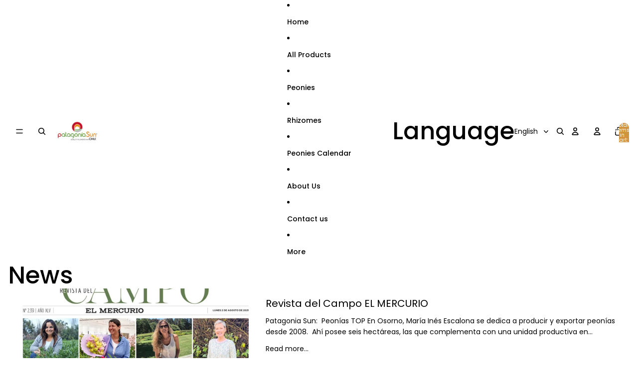

--- FILE ---
content_type: text/html; charset=utf-8
request_url: https://patagoniasun.com/blogs/news/tagged/periodico
body_size: 26912
content:
<!doctype html>
<html
  class="no-js"
  lang="en"
>
  <head>
    <link href="//patagoniasun.com/cdn/shop/t/11/assets/base.css?v=153389728063268414681750083451" rel="stylesheet" type="text/css" media="all" />
<link
        rel="icon"
        type="image/png"
        href="//patagoniasun.com/cdn/shop/files/FAV.png?crop=center&height=32&v=1622841119&width=32"
      >
    <link
      rel="expect"
      href="#MainContent"
      blocking="render"
      id="view-transition-render-blocker"
    ><meta charset="utf-8">
<meta
  http-equiv="X-UA-Compatible"
  content="IE=edge"
>
<meta
  name="viewport"
  content="width=device-width,initial-scale=1"
>
<meta
  name="view-transition"
  content="same-origin"
>
<meta
  name="theme-color"
  content=""
>

<meta
  property="og:site_name"
  content="Patagonia Sun"
>
<meta
  property="og:url"
  content="https://patagoniasun.com/blogs/news/tagged/periodico"
>
<meta
  property="og:title"
  content="News"
>
<meta
  property="og:type"
  content="website"
>
<meta
  property="og:description"
  content="Peonies from Patagonia - We are growers, exporters and we also commercialize our own flowers, so we take care of the entire chain, making sure everyone is happy."
><meta
  name="twitter:card"
  content="summary_large_image"
>
<meta
  name="twitter:title"
  content="News"
>
<meta
  name="twitter:description"
  content="Peonies from Patagonia - We are growers, exporters and we also commercialize our own flowers, so we take care of the entire chain, making sure everyone is happy."
>

<title>
  News
 &ndash; tagged "periodico" &ndash; Patagonia Sun</title>

<link
  rel="canonical"
  href="https://patagoniasun.com/blogs/news/tagged/periodico"
>


<link
    rel="preconnect"
    href="https://fonts.shopifycdn.com"
    crossorigin
  >
<link
    rel="preload"
    as="font"
    href="//patagoniasun.com/cdn/fonts/poppins/poppins_n4.0ba78fa5af9b0e1a374041b3ceaadf0a43b41362.woff2"
    type="font/woff2"
    crossorigin
  ><link
    rel="preload"
    as="font"
    href="//patagoniasun.com/cdn/fonts/poppins/poppins_n4.0ba78fa5af9b0e1a374041b3ceaadf0a43b41362.woff2"
    type="font/woff2"
    crossorigin
  ><link
    rel="preload"
    as="font"
    href="//patagoniasun.com/cdn/fonts/poppins/poppins_n5.ad5b4b72b59a00358afc706450c864c3c8323842.woff2"
    type="font/woff2"
    crossorigin
  ><link
    rel="preload"
    as="font"
    href="//patagoniasun.com/cdn/fonts/poppins/poppins_n5.ad5b4b72b59a00358afc706450c864c3c8323842.woff2"
    type="font/woff2"
    crossorigin
  >
<script async crossorigin fetchpriority="high" src="/cdn/shopifycloud/importmap-polyfill/es-modules-shim.2.4.0.js"></script>
<script type="importmap">
  {
    "imports": {
      "@theme/product-title": "//patagoniasun.com/cdn/shop/t/11/assets/product-title-truncation.js?v=81744426891537421781750083451",
      "@theme/component": "//patagoniasun.com/cdn/shop/t/11/assets/component.js?v=80370191270241544621750083450",
      "@theme/dialog": "//patagoniasun.com/cdn/shop/t/11/assets/dialog.js?v=40803435292154375831750083451",
      "@theme/events": "//patagoniasun.com/cdn/shop/t/11/assets/events.js?v=26166644030623418901750083451",
      "@theme/focus": "//patagoniasun.com/cdn/shop/t/11/assets/focus.js?v=60436577539430446401750083451",
      "@theme/morph": "//patagoniasun.com/cdn/shop/t/11/assets/morph.js?v=130689995393408371391750083451",
      "@theme/paginated-list": "//patagoniasun.com/cdn/shop/t/11/assets/paginated-list.js?v=44806173703066979421750083451",
      "@theme/performance": "//patagoniasun.com/cdn/shop/t/11/assets/performance.js?v=25067702614201670671750083451",
      "@theme/product-form": "//patagoniasun.com/cdn/shop/t/11/assets/product-form.js?v=59714635909194059561750083450",
      "@theme/recently-viewed-products": "//patagoniasun.com/cdn/shop/t/11/assets/recently-viewed-products.js?v=94729125001750262651750083451",
      "@theme/scrolling": "//patagoniasun.com/cdn/shop/t/11/assets/scrolling.js?v=10957690925586738441750083451",
      "@theme/section-renderer": "//patagoniasun.com/cdn/shop/t/11/assets/section-renderer.js?v=146046498830626579641750083450",
      "@theme/utilities": "//patagoniasun.com/cdn/shop/t/11/assets/utilities.js?v=127314618558186079721750083450",
      "@theme/variant-picker": "//patagoniasun.com/cdn/shop/t/11/assets/variant-picker.js?v=47293615104885949571750083451",
      "@theme/media-gallery": "//patagoniasun.com/cdn/shop/t/11/assets/media-gallery.js?v=111441960308641931071750083451",
      "@theme/quick-add": "//patagoniasun.com/cdn/shop/t/11/assets/quick-add.js?v=12917282792548324661750083450"
    }
  }
</script>


  
  <script
    src="//patagoniasun.com/cdn/shop/t/11/assets/view-transitions.js?v=132588197357770770831750083450"
  ></script>
  


<link
  rel="modulepreload"
  href="//patagoniasun.com/cdn/shop/t/11/assets/utilities.js?v=127314618558186079721750083450"
>
<link
  rel="modulepreload"
  href="//patagoniasun.com/cdn/shop/t/11/assets/component.js?v=80370191270241544621750083450"
>
<link
  rel="modulepreload"
  href="//patagoniasun.com/cdn/shop/t/11/assets/section-renderer.js?v=146046498830626579641750083450"
>
<link
  rel="modulepreload"
  href="//patagoniasun.com/cdn/shop/t/11/assets/morph.js?v=130689995393408371391750083451"
>



<link
  rel="modulepreload"
  href="//patagoniasun.com/cdn/shop/t/11/assets/focus.js?v=60436577539430446401750083451"
>
<link
  rel="modulepreload"
  href="//patagoniasun.com/cdn/shop/t/11/assets/recently-viewed-products.js?v=94729125001750262651750083451"
>
<link
  rel="modulepreload"
  href="//patagoniasun.com/cdn/shop/t/11/assets/scrolling.js?v=10957690925586738441750083451"
>
<link
  rel="modulepreload"
  href="//patagoniasun.com/cdn/shop/t/11/assets/events.js?v=26166644030623418901750083451"
>
<script
  src="//patagoniasun.com/cdn/shop/t/11/assets/quick-add.js?v=12917282792548324661750083450"
  type="module"
></script>

  <script
    src="//patagoniasun.com/cdn/shop/t/11/assets/cart-discount.js?v=107077853990124422021750083450"
    type="module"
  ></script>

<script
  src="//patagoniasun.com/cdn/shop/t/11/assets/dialog.js?v=40803435292154375831750083451"
  type="module"
></script>
<script
  src="//patagoniasun.com/cdn/shop/t/11/assets/variant-picker.js?v=47293615104885949571750083451"
  type="module"
></script>
<script
  src="//patagoniasun.com/cdn/shop/t/11/assets/product-card.js?v=46085189543194988631750083451"
  type="module"
></script>
<script
  src="//patagoniasun.com/cdn/shop/t/11/assets/product-form.js?v=59714635909194059561750083450"
  type="module"
></script>
<script
  src="//patagoniasun.com/cdn/shop/t/11/assets/accordion-custom.js?v=99000499017714805851750083451"
  type="module"
></script>
<script
  src="//patagoniasun.com/cdn/shop/t/11/assets/media.js?v=37825095869491791421750083451"
  type="module"
></script>
<script
  src="//patagoniasun.com/cdn/shop/t/11/assets/product-price.js?v=30079423257668675401750083450"
  type="module"
></script>
<script
  src="//patagoniasun.com/cdn/shop/t/11/assets/product-title-truncation.js?v=81744426891537421781750083451"
  type="module"
></script>
<script
  src="//patagoniasun.com/cdn/shop/t/11/assets/product-inventory.js?v=16343734458933704981750083450"
  type="module"
></script>
<script
  src="//patagoniasun.com/cdn/shop/t/11/assets/show-more.js?v=94563802205717136101750083451"
  type="module"
></script>
<script
  src="//patagoniasun.com/cdn/shop/t/11/assets/slideshow.js?v=107475567971719243651750083450"
  type="module"
></script>
<script
  src="//patagoniasun.com/cdn/shop/t/11/assets/floating-panel.js?v=128677600744947036551750083451"
  type="module"
></script>
<script
  src="//patagoniasun.com/cdn/shop/t/11/assets/video-background.js?v=25237992823806706551750083451"
  type="module"
></script>
<script
  src="//patagoniasun.com/cdn/shop/t/11/assets/component-quantity-selector.js?v=165853331022690512991750083451"
  type="module"
></script>
<script
  src="//patagoniasun.com/cdn/shop/t/11/assets/media-gallery.js?v=111441960308641931071750083451"
  type="module"
></script>
<script
  src="//patagoniasun.com/cdn/shop/t/11/assets/rte-formatter.js?v=101420294193111439321750083450"
  type="module"
></script>


  <script
    src="//patagoniasun.com/cdn/shop/t/11/assets/localization.js?v=126407891841464807071750083451"
    type="module"
  ></script>





  <script
    src="//patagoniasun.com/cdn/shop/t/11/assets/product-card-link.js?v=98430775478448931631750083450"
    type="module"
  ></script>


<script
  src="//patagoniasun.com/cdn/shop/t/11/assets/auto-close-details.js?v=58350291535404441581750083451"
  defer="defer"
></script>

<script
  defer
  src="//patagoniasun.com/cdn/shop/t/11/assets/placeholder-image.js?v=172823270129269230331750083451"
  type="module"
></script>

<script>
  const basePath = 'https://cdn.shopify.com/static/themes/horizon/placeholders';
  const Theme = {
    placeholders: {
      general: [
        `${basePath}/general-1.png`,
        `${basePath}/general-2.png`,
        `${basePath}/general-3.png`,
        `${basePath}/general-4.png`,
        `${basePath}/general-5.png`,
        `${basePath}/general-6.png`,
        `${basePath}/general-7.png`,
      ],
      product: [`${basePath}/product-ball.png`, `${basePath}/product-cone.png`, `${basePath}/product-cube.png`],
    },
    translations: {
      placeholder_image: `Placeholder image`,
      added: `Added`,
    },
    routes: {
      root: '/',
      cart_add_url: '/cart/add',
      cart_change_url: '/cart/change',
      cart_update_url: '/cart/update',
      cart_url: '/cart',
      predictive_search_url: '/search/suggest',
      search_url: '/search',
    },
    template: {
      name: 'blog',
    },
  };
</script>


<style data-shopify>
  @font-face {
  font-family: Poppins;
  font-weight: 400;
  font-style: normal;
  font-display: swap;
  src: url("//patagoniasun.com/cdn/fonts/poppins/poppins_n4.0ba78fa5af9b0e1a374041b3ceaadf0a43b41362.woff2") format("woff2"),
       url("//patagoniasun.com/cdn/fonts/poppins/poppins_n4.214741a72ff2596839fc9760ee7a770386cf16ca.woff") format("woff");
}

  @font-face {
  font-family: Poppins;
  font-weight: 700;
  font-style: normal;
  font-display: swap;
  src: url("//patagoniasun.com/cdn/fonts/poppins/poppins_n7.56758dcf284489feb014a026f3727f2f20a54626.woff2") format("woff2"),
       url("//patagoniasun.com/cdn/fonts/poppins/poppins_n7.f34f55d9b3d3205d2cd6f64955ff4b36f0cfd8da.woff") format("woff");
}

  @font-face {
  font-family: Poppins;
  font-weight: 400;
  font-style: italic;
  font-display: swap;
  src: url("//patagoniasun.com/cdn/fonts/poppins/poppins_i4.846ad1e22474f856bd6b81ba4585a60799a9f5d2.woff2") format("woff2"),
       url("//patagoniasun.com/cdn/fonts/poppins/poppins_i4.56b43284e8b52fc64c1fd271f289a39e8477e9ec.woff") format("woff");
}

  @font-face {
  font-family: Poppins;
  font-weight: 700;
  font-style: italic;
  font-display: swap;
  src: url("//patagoniasun.com/cdn/fonts/poppins/poppins_i7.42fd71da11e9d101e1e6c7932199f925f9eea42d.woff2") format("woff2"),
       url("//patagoniasun.com/cdn/fonts/poppins/poppins_i7.ec8499dbd7616004e21155106d13837fff4cf556.woff") format("woff");
}


  @font-face {
  font-family: Poppins;
  font-weight: 400;
  font-style: normal;
  font-display: swap;
  src: url("//patagoniasun.com/cdn/fonts/poppins/poppins_n4.0ba78fa5af9b0e1a374041b3ceaadf0a43b41362.woff2") format("woff2"),
       url("//patagoniasun.com/cdn/fonts/poppins/poppins_n4.214741a72ff2596839fc9760ee7a770386cf16ca.woff") format("woff");
}

  @font-face {
  font-family: Poppins;
  font-weight: 700;
  font-style: normal;
  font-display: swap;
  src: url("//patagoniasun.com/cdn/fonts/poppins/poppins_n7.56758dcf284489feb014a026f3727f2f20a54626.woff2") format("woff2"),
       url("//patagoniasun.com/cdn/fonts/poppins/poppins_n7.f34f55d9b3d3205d2cd6f64955ff4b36f0cfd8da.woff") format("woff");
}

  @font-face {
  font-family: Poppins;
  font-weight: 400;
  font-style: italic;
  font-display: swap;
  src: url("//patagoniasun.com/cdn/fonts/poppins/poppins_i4.846ad1e22474f856bd6b81ba4585a60799a9f5d2.woff2") format("woff2"),
       url("//patagoniasun.com/cdn/fonts/poppins/poppins_i4.56b43284e8b52fc64c1fd271f289a39e8477e9ec.woff") format("woff");
}

  @font-face {
  font-family: Poppins;
  font-weight: 700;
  font-style: italic;
  font-display: swap;
  src: url("//patagoniasun.com/cdn/fonts/poppins/poppins_i7.42fd71da11e9d101e1e6c7932199f925f9eea42d.woff2") format("woff2"),
       url("//patagoniasun.com/cdn/fonts/poppins/poppins_i7.ec8499dbd7616004e21155106d13837fff4cf556.woff") format("woff");
}


  @font-face {
  font-family: Poppins;
  font-weight: 500;
  font-style: normal;
  font-display: swap;
  src: url("//patagoniasun.com/cdn/fonts/poppins/poppins_n5.ad5b4b72b59a00358afc706450c864c3c8323842.woff2") format("woff2"),
       url("//patagoniasun.com/cdn/fonts/poppins/poppins_n5.33757fdf985af2d24b32fcd84c9a09224d4b2c39.woff") format("woff");
}

  @font-face {
  font-family: Poppins;
  font-weight: 700;
  font-style: normal;
  font-display: swap;
  src: url("//patagoniasun.com/cdn/fonts/poppins/poppins_n7.56758dcf284489feb014a026f3727f2f20a54626.woff2") format("woff2"),
       url("//patagoniasun.com/cdn/fonts/poppins/poppins_n7.f34f55d9b3d3205d2cd6f64955ff4b36f0cfd8da.woff") format("woff");
}

  @font-face {
  font-family: Poppins;
  font-weight: 500;
  font-style: italic;
  font-display: swap;
  src: url("//patagoniasun.com/cdn/fonts/poppins/poppins_i5.6acfce842c096080e34792078ef3cb7c3aad24d4.woff2") format("woff2"),
       url("//patagoniasun.com/cdn/fonts/poppins/poppins_i5.a49113e4fe0ad7fd7716bd237f1602cbec299b3c.woff") format("woff");
}

  @font-face {
  font-family: Poppins;
  font-weight: 700;
  font-style: italic;
  font-display: swap;
  src: url("//patagoniasun.com/cdn/fonts/poppins/poppins_i7.42fd71da11e9d101e1e6c7932199f925f9eea42d.woff2") format("woff2"),
       url("//patagoniasun.com/cdn/fonts/poppins/poppins_i7.ec8499dbd7616004e21155106d13837fff4cf556.woff") format("woff");
}


  @font-face {
  font-family: Poppins;
  font-weight: 500;
  font-style: normal;
  font-display: swap;
  src: url("//patagoniasun.com/cdn/fonts/poppins/poppins_n5.ad5b4b72b59a00358afc706450c864c3c8323842.woff2") format("woff2"),
       url("//patagoniasun.com/cdn/fonts/poppins/poppins_n5.33757fdf985af2d24b32fcd84c9a09224d4b2c39.woff") format("woff");
}

  @font-face {
  font-family: Poppins;
  font-weight: 700;
  font-style: normal;
  font-display: swap;
  src: url("//patagoniasun.com/cdn/fonts/poppins/poppins_n7.56758dcf284489feb014a026f3727f2f20a54626.woff2") format("woff2"),
       url("//patagoniasun.com/cdn/fonts/poppins/poppins_n7.f34f55d9b3d3205d2cd6f64955ff4b36f0cfd8da.woff") format("woff");
}

  @font-face {
  font-family: Poppins;
  font-weight: 500;
  font-style: italic;
  font-display: swap;
  src: url("//patagoniasun.com/cdn/fonts/poppins/poppins_i5.6acfce842c096080e34792078ef3cb7c3aad24d4.woff2") format("woff2"),
       url("//patagoniasun.com/cdn/fonts/poppins/poppins_i5.a49113e4fe0ad7fd7716bd237f1602cbec299b3c.woff") format("woff");
}

  @font-face {
  font-family: Poppins;
  font-weight: 700;
  font-style: italic;
  font-display: swap;
  src: url("//patagoniasun.com/cdn/fonts/poppins/poppins_i7.42fd71da11e9d101e1e6c7932199f925f9eea42d.woff2") format("woff2"),
       url("//patagoniasun.com/cdn/fonts/poppins/poppins_i7.ec8499dbd7616004e21155106d13837fff4cf556.woff") format("woff");
}


  :root {
    /* Page Layout */
    --sidebar-width: 25rem;
    --narrow-content-width: 36rem;
    --normal-content-width: 42rem;
    --wide-content-width: 46rem;
    --narrow-page-width: 90rem;
    --normal-page-width: 120rem;
    --wide-page-width: 150rem;

    /* Section Heights */
    --section-height-small: 15rem;
    --section-height-medium: 25rem;
    --section-height-large: 35rem;

    @media screen and (min-width: 40em) {
      --section-height-small: 40svh;
      --section-height-medium: 55svh;
      --section-height-large: 70svh;
    }

    @media screen and (min-width: 60em) {
      --section-height-small: 50svh;
      --section-height-medium: 65svh;
      --section-height-large: 80svh;
    }

    /* Letter spacing */
    --letter-spacing-sm: 0.06em;
    --letter-spacing-md: 0.13em;

    /* Font families */
    --font-body--family: Poppins, sans-serif;
    --font-body--style: normal;
    --font-body--weight: 400;
    --font-subheading--family: Poppins, sans-serif;
    --font-subheading--style: normal;
    --font-subheading--weight: 400;
    --font-heading--family: Poppins, sans-serif;
    --font-heading--style: normal;
    --font-heading--weight: 500;
    --font-accent--family: Poppins, sans-serif;
    --font-accent--style: normal;
    --font-accent--weight: 500;

    /* Margin sizes */
    --font-h1--spacing: 0.25em;
    --font-h2--spacing: 0.25em;
    --font-h3--spacing: 0.25em;
    --font-h4--spacing: 0.25em;
    --font-h5--spacing: 0.25em;
    --font-h6--spacing: 0.25em;
    --font-paragraph--spacing: 0.5em;

    /* Heading colors */
    --font-h1--color: var(--color-foreground-heading);
    --font-h2--color: var(--color-foreground-heading);
    --font-h3--color: var(--color-foreground-heading);
    --font-h4--color: var(--color-foreground-heading);
    --font-h5--color: var(--color-foreground-heading);
    --font-h6--color: var(--color-foreground-heading);

    /** Z-Index / Layering */
    --layer-section-background: -2;
    --layer-lowest: -1;
    --layer-base: 0;
    --layer-flat: 1;
    --layer-raised: 2;
    --layer-heightened: 4;
    --layer-sticky: 8;
    --layer-window-overlay: 10;
    --layer-header-menu: 12;
    --layer-overlay: 16;
    --layer-menu-drawer: 18;
    --layer-temporary: 20;

    /* Max-width / Measure */
    --max-width--body-normal: 50ch;
    --max-width--body-narrow: 35ch;

    --max-width--heading-normal: 50ch;
    --max-width--heading-narrow: 30ch;

    --max-width--display-normal: 20ch;
    --max-width--display-narrow: 15ch;
    --max-width--display-tight: 5ch;

    /* Letter-spacing / Tracking */
    --letter-spacing--display-tight: -0.03em;
    --letter-spacing--display-normal: 0;
    --letter-spacing--display-loose: 0.03em;

    --letter-spacing--heading-tight: -0.03em;
    --letter-spacing--heading-normal: 0;
    --letter-spacing--heading-loose: 0.03em;

    --letter-spacing--body-tight: -0.03em;
    --letter-spacing--body-normal: 0;
    --letter-spacing--body-loose: 0.03em;

    /* Line height / Leading */
    --line-height: 1;

    --line-height--display-tight: 1;
    --line-height--display-normal: 1.1;
    --line-height--display-loose: 1.2;

    --line-height--heading-tight: 1.15;
    --line-height--heading-normal: 1.25;
    --line-height--heading-loose: 1.35;

    --line-height--body-tight: 1.2;
    --line-height--body-normal: 1.4;
    --line-height--body-loose: 1.6;

    /* Typography presets */
    --font-size--paragraph: 0.875rem;--font-size--h1: clamp(3.0rem, 7.2vw, 4.5rem);--font-size--h2: clamp(2.25rem, 4.8vw, 3.0rem);--font-size--h3: 2.0rem;--font-size--h4: 1.25rem;--font-size--h5: 1.0rem;--font-size--h6: 0.75rem;--font-paragraph--weight: 400;--font-paragraph--letter-spacing: var(--letter-spacing--body-normal);--font-paragraph--size: var(--font-size--paragraph);--font-paragraph--family: var(--font-body--family);--font-paragraph--style: var(--font-body--style);--font-paragraph--case: ;--font-paragraph--line-height: var(--line-height--body-loose);--font-h1--weight: var(--font-secondary--weight);--font-h1--letter-spacing: var(--letter-spacing--heading-normal);--font-h1--size: var(--font-size--h1);--font-h1--family: var(--font-secondary--family);--font-h1--style: var(--font-secondary--style);--font-h1--case: none;--font-h1--line-height: var(--line-height--display-normal);--font-h2--weight: var(--font-heading--weight);--font-h2--letter-spacing: var(--letter-spacing--heading-normal);--font-h2--size: var(--font-size--h2);--font-h2--family: var(--font-heading--family);--font-h2--style: var(--font-heading--style);--font-h2--case: none;--font-h2--line-height: var(--line-height--display-normal);--font-h3--weight: var(--font-heading--weight);--font-h3--letter-spacing: var(--letter-spacing--heading-normal);--font-h3--size: var(--font-size--h3);--font-h3--family: var(--font-heading--family);--font-h3--style: var(--font-heading--style);--font-h3--case: none;--font-h3--line-height: var(--line-height--display-normal);--font-h4--weight: var(--font-subheading--weight);--font-h4--letter-spacing: var(--letter-spacing--heading-normal);--font-h4--size: var(--font-size--h4);--font-h4--family: var(--font-subheading--family);--font-h4--style: var(--font-subheading--style);--font-h4--case: none;--font-h4--line-height: var(--line-height--display-loose);--font-h5--weight: var(--font-subheading--weight);--font-h5--letter-spacing: var(--letter-spacing--heading-normal);--font-h5--size: var(--font-size--h5);--font-h5--family: var(--font-subheading--family);--font-h5--style: var(--font-subheading--style);--font-h5--case: none;--font-h5--line-height: var(--line-height--display-normal);--font-h6--weight: var(--font-subheading--weight);--font-h6--letter-spacing: var(--letter-spacing--heading-loose);--font-h6--size: var(--font-size--h6);--font-h6--family: var(--font-subheading--family);--font-h6--style: var(--font-subheading--style);--font-h6--case: uppercase;--font-h6--line-height: var(--line-height--display-normal);

    /* Hardcoded font sizes */
    --font-size--2xs: 0.625rem;
    --font-size--xs: 0.8125rem;
    --font-size--sm: 0.875rem;
    --font-size--md: 1rem;
    --font-size--lg: 1.125rem;
    --font-size--xl: 1.25rem;
    --font-size--2xl: 1.5rem;
    --font-size--3xl: 2rem;
    --font-size--4xl: 2.5rem;
    --font-size--5xl: 3rem;
    --font-size--6xl: 3.5rem;

    /* Menu font sizes */
    --menu-font-sm--size: 0.875rem;
    --menu-font-sm--line-height: calc(1.1 + 0.5 * min(16 / 14));
    --menu-font-md--size: 1rem;
    --menu-font-md--line-height: calc(1.1 + 0.5 * min(16 / 16));
    --menu-font-lg--size: 1.125rem;
    --menu-font-lg--line-height: calc(1.1 + 0.5 * min(16 / 18));
    --menu-font-xl--size: 1.25rem;
    --menu-font-xl--line-height: calc(1.1 + 0.5 * min(16 / 20));
    --menu-font-2xl--size: 1.75rem;
    --menu-font-2xl--line-height: calc(1.1 + 0.5 * min(16 / 28));

    /* Colors */
    --color-error: #8B0000;
    --color-success: #006400;
    --color-white: #FFFFFF;
    --color-black: #000000;
    --color-instock: #3ED660;
    --color-lowstock: #EE9441;
    --color-outofstock: #C8C8C8;

    /* Opacity */
    --opacity-subdued-text: 0.7;

    --shadow-button: 0 2px 3px rgba(0 0 0 / 20%);
    --gradient-image-overlay: linear-gradient(to top, rgb(from var(--color-black) r g b / 0.5), transparent);

    /* Spacing */
    --margin-3xs: 0.125rem;
    --margin-2xs: 0.3rem;
    --margin-xs: 0.5rem;
    --margin-sm: 0.7rem;
    --margin-md: 0.8rem;
    --margin-lg: 1rem;
    --margin-xl: 1.25rem;
    --margin-2xl: 1.5rem;
    --margin-3xl: 1.75rem;
    --margin-4xl: 2rem;
    --margin-5xl: 3rem;
    --margin-6xl: 5rem;

    --scroll-margin: 50px;

    --padding-3xs: 0.125rem;
    --padding-2xs: 0.25rem;
    --padding-xs: 0.5rem;
    --padding-sm: 0.7rem;
    --padding-md: 0.8rem;
    --padding-lg: 1rem;
    --padding-xl: 1.25rem;
    --padding-2xl: 1.5rem;
    --padding-3xl: 1.75rem;
    --padding-4xl: 2rem;
    --padding-5xl: 3rem;
    --padding-6xl: 4rem;

    --gap-3xs: 0.125rem;
    --gap-2xs: 0.3rem;
    --gap-xs: 0.5rem;
    --gap-sm: 0.7rem;
    --gap-md: 0.9rem;
    --gap-lg: 1rem;
    --gap-xl: 1.25rem;
    --gap-2xl: 2rem;
    --gap-3xl: 3rem;

    --spacing-scale-sm: 0.6;
    --spacing-scale-md: 0.7;
    --spacing-scale-default: 1.0;

    /* Checkout buttons gap */
    --checkout-button-gap: 8px;

    /* Borders */
    --style-border-width: 1px;
    --style-border-radius-xs: 0.2rem;
    --style-border-radius-sm: 0.6rem;
    --style-border-radius-md: 0.8rem;
    --style-border-radius-50: 50%;
    --style-border-radius-lg: 1rem;
    --style-border-radius-pills: 40px;
    --style-border-radius-inputs: 8px;
    --style-border-radius-buttons-primary: 100px;
    --style-border-radius-buttons-secondary: 100px;
    --style-border-width-primary: 0px;
    --style-border-width-secondary: 1px;
    --style-border-width-inputs: 0px;
    --style-border-radius-popover: 8px;
    --style-border-popover: 1px none rgb(from var(--color-border) r g b / 50%);
    --style-border-drawer: 1px none rgb(from var(--color-border) r g b / 50%);
    --style-border-swatch-opacity: 10%;
    --style-border-swatch-width: 1px;
    --style-border-swatch-style: solid;

    /* Animation */
    --ease-out-cubic: cubic-bezier(0.33, 1, 0.68, 1);
    --ease-out-quad: cubic-bezier(0.32, 0.72, 0, 1);
    --animation-speed: 0.125s;
    --animation-speed-slow: 0.2s;
    --animation-speed-medium: 0.15s;
    --animation-easing: ease-in-out;
    --animation-slideshow-easing: cubic-bezier(0.4, 0, 0.2, 1);
    --drawer-animation-speed: 0.2s;
    --animation-values: var(--animation-speed) var(--animation-easing);
    --animation-values-allow-discrete: var(--animation-speed) var(--animation-easing) allow-discrete;
    --animation-timing-hover: cubic-bezier(0.25, 0.46, 0.45, 0.94);
    --animation-timing-active: cubic-bezier(0.5, 0, 0.75, 0);
    --animation-timing-bounce: cubic-bezier(0.34, 1.56, 0.64, 1);
    --animation-timing-default: cubic-bezier(0, 0, 0.2, 1);
    --animation-timing-fade-in: cubic-bezier(0.16, 1, 0.3, 1);
    --animation-timing-fade-out: cubic-bezier(0.4, 0, 0.2, 1);

    /* View transitions */
    /* View transition old */
    --view-transition-old-main-content: var(--animation-speed) var(--animation-easing) both fadeOut;

    /* View transition new */
    --view-transition-new-main-content: var(--animation-speed) var(--animation-easing) both fadeIn, var(--animation-speed) var(--animation-easing) both slideInTopViewTransition;

    /* Focus */
    --focus-outline-width: 0.09375rem;
    --focus-outline-offset: 0.2em;

    /* Badges */
    --badge-blob-padding-block: 1px;
    --badge-blob-padding-inline: 12px 8px;
    --badge-rectangle-padding-block: 1px;
    --badge-rectangle-padding-inline: 6px;
    @media screen and (width >= 750px) {
      --badge-blob-padding-block: 4px;
      --badge-blob-padding-inline: 16px 12px;
      --badge-rectangle-padding-block: 4px;
      --badge-rectangle-padding-inline: 10px;
    }

    /* Icons */
    --icon-size-2xs: 0.6rem;
    --icon-size-xs: 0.85rem;
    --icon-size-sm: 1.25rem;
    --icon-size-md: 1.375rem;
    --icon-size-lg: 1.5rem;
    --icon-stroke-width: 1.5px;

    /* Input */
    --input-email-min-width: 200px;
    --input-search-max-width: 650px;
    --input-padding-y: 0.8rem;
    --input-padding-x: 0.8rem;
    --input-padding: var(--input-padding-y) var(--input-padding-x);
    --input-box-shadow-width: var(--style-border-width-inputs);
    --input-box-shadow: 0 0 0 var(--input-box-shadow-width) var(--color-input-border);
    --input-box-shadow-focus: 0 0 0 calc(var(--input-box-shadow-width) + 0.5px) var(--color-input-border);
    --input-disabled-background-color: rgb(from var(--color-foreground) r g b / 10%);
    --input-disabled-border-color: rgb(from var(--color-foreground) r g b / 5%);
    --input-disabled-text-color: rgb(from var(--color-foreground) r g b / 50%);
    --input-textarea-min-height: 55px;

    /* Button size */
    --button-size-sm: 30px;
    --button-size-md: 36px;
    --button-size: var(--minimum-touch-target);
    --button-padding-inline: 24px;
    --button-padding-block: 16px;

    /* Button font-family */
    --button-font-family-primary: var(--font-body--family);
    --button-font-family-secondary: var(--font-body--family);

    /* Button font-weight */
    --button-font-weight-primary: default;
    --button-font-weight-secondary: default;

    /* Button text case */
    --button-text-case: ;
    --button-text-case-primary: default;
    --button-text-case-secondary: default;

    /* Borders */
    --border-color: rgba(from var(--color-border) r g b / 0.55);
    --border-width-sm: 1px;
    --border-width-md: 2px;
    --border-width-lg: 5px;

    /* Drawers */
    --drawer-inline-padding: 25px;
    --drawer-menu-inline-padding: 2.5rem;
    --drawer-header-block-padding: 20px;
    --drawer-content-block-padding: 10px;
    --drawer-header-desktop-top: 0rem;
    --drawer-padding: calc(var(--padding-sm) + 7px);
    --drawer-height: 100dvh;
    --drawer-width: 95vw;
    --drawer-max-width: 500px;

    /* Variant Picker Swatches */
    --variant-picker-swatch-width-unitless: 30;
    --variant-picker-swatch-height-unitless: 30;
    --variant-picker-swatch-width: 30px;
    --variant-picker-swatch-height: 30px;
    --variant-picker-swatch-radius: 100px;
    --variant-picker-border-width: 1px;
    --variant-picker-border-style: solid;
    --variant-picker-border-opacity: 10%;

    /* Variant Picker Buttons */
    --variant-picker-button-radius: 100px;
    --variant-picker-button-border-width: 1px;

    /* Slideshow */
    --slideshow-controls-size: 3.5rem;
    --slideshow-controls-icon: 2rem;
    --peek-next-slide-size: 3rem;

    /* Utilities */
    --backdrop-opacity: 0.15;
    --backdrop-color: var(--color-shadow);
    --minimum-touch-target: 44px;
    --disabled-opacity: 0.5;
    --skeleton-opacity: 0.025;

    /* Shapes */
    --shape--circle: circle(50% at center);
    --shape--sunburst: polygon(100% 50%,94.62% 55.87%,98.3% 62.94%,91.57% 67.22%,93.3% 75%,85.7% 77.39%,85.36% 85.36%,77.39% 85.7%,75% 93.3%,67.22% 91.57%,62.94% 98.3%,55.87% 94.62%,50% 100%,44.13% 94.62%,37.06% 98.3%,32.78% 91.57%,25% 93.3%,22.61% 85.7%,14.64% 85.36%,14.3% 77.39%,6.7% 75%,8.43% 67.22%,1.7% 62.94%,5.38% 55.87%,0% 50%,5.38% 44.13%,1.7% 37.06%,8.43% 32.78%,6.7% 25%,14.3% 22.61%,14.64% 14.64%,22.61% 14.3%,25% 6.7%,32.78% 8.43%,37.06% 1.7%,44.13% 5.38%,50% 0%,55.87% 5.38%,62.94% 1.7%,67.22% 8.43%,75% 6.7%,77.39% 14.3%,85.36% 14.64%,85.7% 22.61%,93.3% 25%,91.57% 32.78%,98.3% 37.06%,94.62% 44.13%);
    --shape--diamond: polygon(50% 0%, 100% 50%, 50% 100%, 0% 50%);
    --shape--blob: polygon(85.349% 11.712%, 87.382% 13.587%, 89.228% 15.647%, 90.886% 17.862%, 92.359% 20.204%, 93.657% 22.647%, 94.795% 25.169%, 95.786% 27.752%, 96.645% 30.382%, 97.387% 33.048%, 98.025% 35.740%, 98.564% 38.454%, 99.007% 41.186%, 99.358% 43.931%, 99.622% 46.685%, 99.808% 49.446%, 99.926% 52.210%, 99.986% 54.977%, 99.999% 57.744%, 99.975% 60.511%, 99.923% 63.278%, 99.821% 66.043%, 99.671% 68.806%, 99.453% 71.565%, 99.145% 74.314%, 98.724% 77.049%, 98.164% 79.759%, 97.433% 82.427%, 96.495% 85.030%, 95.311% 87.529%, 93.841% 89.872%, 92.062% 91.988%, 89.972% 93.796%, 87.635% 95.273%, 85.135% 96.456%, 82.532% 97.393%, 79.864% 98.127%, 77.156% 98.695%, 74.424% 99.129%, 71.676% 99.452%, 68.918% 99.685%, 66.156% 99.844%, 63.390% 99.942%, 60.624% 99.990%, 57.856% 99.999%, 55.089% 99.978%, 52.323% 99.929%, 49.557% 99.847%, 46.792% 99.723%, 44.031% 99.549%, 41.273% 99.317%, 38.522% 99.017%, 35.781% 98.639%, 33.054% 98.170%, 30.347% 97.599%, 27.667% 96.911%, 25.024% 96.091%, 22.432% 95.123%, 19.907% 93.994%, 17.466% 92.690%, 15.126% 91.216%, 12.902% 89.569%, 10.808% 87.761%, 8.854% 85.803%, 7.053% 83.703%, 5.418% 81.471%, 3.962% 79.119%, 2.702% 76.656%, 1.656% 74.095%, 0.846% 71.450%, 0.294% 68.740%, 0.024% 65.987%, 0.050% 63.221%, 0.343% 60.471%, 0.858% 57.752%, 1.548% 55.073%, 2.370% 52.431%, 3.283% 49.819%, 4.253% 47.227%, 5.249% 44.646%, 6.244% 42.063%, 7.211% 39.471%, 8.124% 36.858%, 8.958% 34.220%, 9.711% 31.558%, 10.409% 28.880%, 11.083% 26.196%, 11.760% 23.513%, 12.474% 20.839%, 13.259% 18.186%, 14.156% 15.569%, 15.214% 13.012%, 16.485% 10.556%, 18.028% 8.261%, 19.883% 6.211%, 22.041% 4.484%, 24.440% 3.110%, 26.998% 2.057%, 29.651% 1.275%, 32.360% 0.714%, 35.101% 0.337%, 37.859% 0.110%, 40.624% 0.009%, 43.391% 0.016%, 46.156% 0.113%, 48.918% 0.289%, 51.674% 0.533%, 54.425% 0.837%, 57.166% 1.215%, 59.898% 1.654%, 62.618% 2.163%, 65.322% 2.750%, 68.006% 3.424%, 70.662% 4.197%, 73.284% 5.081%, 75.860% 6.091%, 78.376% 7.242%, 80.813% 8.551%, 83.148% 10.036%, 85.349% 11.712%);

    /* Buy buttons */
    --height-buy-buttons: calc(var(--padding-lg) * 2 + var(--icon-size-sm));

    /* Card image height variables */
    --height-small: 10rem;
    --height-medium: 11.5rem;
    --height-large: 13rem;
    --height-full: 100vh;

    @media screen and (width >= 750px) {
      --height-small: 17.5rem;
      --height-medium: 21.25rem;
      --height-large: 25rem;
    }

    /* Modal */
    --modal-max-height: 65dvh;

    /* Card styles for search */
    --card-bg-hover: rgb(from var(--color-foreground) r g b / 0.03);
    --card-border-hover: rgb(from var(--color-foreground) r g b / 0.3);
    --card-border-focus: rgb(from var(--color-border) r g b / 0.1);

    /* Cart */
    --cart-primary-font-family: var(--font-body--family);
    --cart-primary-font-style: var(--font-body--style);
    --cart-primary-font-weight: var(--font-body--weight);
    --cart-secondary-font-family: var(--font-secondary--family);
    --cart-secondary-font-style: var(--font-secondary--style);
    --cart-secondary-font-weight: var(--font-secondary--weight);
  }
</style>
<style data-shopify>
  
    
      :root,
    
    .color-scheme-1 {
        --color-background: rgba(255 255 255 / 1.0);
        --color-foreground: rgba(0 0 0 / 1.0);
        --color-foreground-heading: rgba(0 0 0 / 1.0);
        --color-primary: rgba(0 0 0 / 1.0);
        --color-primary-hover: rgba(255 255 255 / 1.0);
        --color-border: rgba(246 237 221 / 0.2);
        --color-shadow: rgba(0 0 0 / 1.0);
        --color-primary-button-text: rgba(32 34 25 / 1.0);
        --color-primary-button-background: rgba(246 237 221 / 1.0);
        --color-primary-button-border: rgba(32 34 25 / 1.0);
        --color-primary-button-hover-text: rgba(32 34 25 / 1.0);
        --color-primary-button-hover-background: rgba(225 217 203 / 1.0);
        --color-primary-button-hover-border: rgba(225 217 203 / 1.0);
        --color-secondary-button-text: rgba(246 237 221 / 1.0);
        --color-secondary-button-background: rgba(32 34 25 / 1.0);
        --color-secondary-button-border: rgba(246 237 221 / 1.0);
        --color-secondary-button-hover-text: rgba(32 34 25 / 1.0);
        --color-secondary-button-hover-background: rgba(246 237 221 / 1.0);
        --color-secondary-button-hover-border: rgba(246 237 221 / 1.0);
        --color-input-background: rgba(246 237 221 / 0.2);
        --color-input-text: rgba(255 255 255 / 1.0);
        --color-input-border: rgba(0 0 0 / 0.0);
        --color-input-hover-background: rgba(246 237 221 / 0.42);
        --color-variant-background: rgba(246 237 221 / 0.2);
        --color-variant-border: rgba(0 0 0 / 0.0);
        --color-variant-text: rgba(246 237 221 / 1.0);
        --color-variant-hover-background: rgba(246 237 221 / 0.42);
        --color-variant-hover-text: rgba(255 255 255 / 1.0);
        --color-variant-hover-border: rgba(0 0 0 / 0.0);
        --color-selected-variant-background: rgba(246 237 221 / 1.0);
        --color-selected-variant-border: rgba(246 237 221 / 1.0);
        --color-selected-variant-text: rgba(32 34 25 / 1.0);
        --color-selected-variant-hover-background: rgba(204 195 180 / 1.0);
        --color-selected-variant-hover-text: rgba(32 34 25 / 1.0);
        --color-selected-variant-hover-border: rgba(0 0 0 / 0.0);
        --input-disabled-background-color: rgb(from var(--color-foreground) r g b / 10%);
        --input-disabled-border-color: rgb(from var(--color-foreground) r g b / 5%);
        --input-disabled-text-color: rgb(from var(--color-foreground) r g b / 50%);
        --color-foreground-muted: rgb(from var(--color-foreground) r g b / 60%);
        --font-h1--color: var(--color-foreground-heading);
        --font-h2--color: var(--color-foreground-heading);
        --font-h3--color: var(--color-foreground-heading);
        --font-h4--color: var(--color-foreground-heading);
        --font-h5--color: var(--color-foreground-heading);
        --font-h6--color: var(--color-foreground-heading);

        /* Shadows */
        
        
          --shadow-blur: 20px;
          --shadow-popover: 0px 4px 20px rgb(from var(--color-shadow) r g b / 15%);
        
      }
  
    
    .color-scheme-2 {
        --color-background: rgba(255 255 255 / 1.0);
        --color-foreground: rgba(0 0 0 / 1.0);
        --color-foreground-heading: rgba(0 0 0 / 1.0);
        --color-primary: rgba(0 0 0 / 1.0);
        --color-primary-hover: rgba(0 0 0 / 1.0);
        --color-border: rgba(230 230 230 / 1.0);
        --color-shadow: rgba(0 0 0 / 1.0);
        --color-primary-button-text: rgba(255 255 255 / 1.0);
        --color-primary-button-background: rgba(209 147 60 / 1.0);
        --color-primary-button-border: rgba(0 0 0 / 1.0);
        --color-primary-button-hover-text: rgba(255 255 255 / 1.0);
        --color-primary-button-hover-background: rgba(99 99 99 / 1.0);
        --color-primary-button-hover-border: rgba(99 99 99 / 1.0);
        --color-secondary-button-text: rgba(0 0 0 / 1.0);
        --color-secondary-button-background: rgba(255 255 255 / 1.0);
        --color-secondary-button-border: rgba(0 0 0 / 1.0);
        --color-secondary-button-hover-text: rgba(99 99 99 / 1.0);
        --color-secondary-button-hover-background: rgba(255 255 255 / 1.0);
        --color-secondary-button-hover-border: rgba(99 99 99 / 1.0);
        --color-input-background: rgba(245 245 245 / 1.0);
        --color-input-text: rgba(0 0 0 / 1.0);
        --color-input-border: rgba(245 245 245 / 1.0);
        --color-input-hover-background: rgba(227 227 227 / 1.0);
        --color-variant-background: rgba(255 255 255 / 1.0);
        --color-variant-border: rgba(230 230 230 / 1.0);
        --color-variant-text: rgba(0 0 0 / 1.0);
        --color-variant-hover-background: rgba(245 245 245 / 1.0);
        --color-variant-hover-text: rgba(0 0 0 / 1.0);
        --color-variant-hover-border: rgba(230 230 230 / 1.0);
        --color-selected-variant-background: rgba(0 0 0 / 1.0);
        --color-selected-variant-border: rgba(0 0 0 / 1.0);
        --color-selected-variant-text: rgba(255 255 255 / 1.0);
        --color-selected-variant-hover-background: rgba(26 26 26 / 1.0);
        --color-selected-variant-hover-text: rgba(255 255 255 / 1.0);
        --color-selected-variant-hover-border: rgba(26 26 26 / 1.0);
        --input-disabled-background-color: rgb(from var(--color-foreground) r g b / 10%);
        --input-disabled-border-color: rgb(from var(--color-foreground) r g b / 5%);
        --input-disabled-text-color: rgb(from var(--color-foreground) r g b / 50%);
        --color-foreground-muted: rgb(from var(--color-foreground) r g b / 60%);
        --font-h1--color: var(--color-foreground-heading);
        --font-h2--color: var(--color-foreground-heading);
        --font-h3--color: var(--color-foreground-heading);
        --font-h4--color: var(--color-foreground-heading);
        --font-h5--color: var(--color-foreground-heading);
        --font-h6--color: var(--color-foreground-heading);

        /* Shadows */
        
        
          --shadow-blur: 20px;
          --shadow-popover: 0px 4px 20px rgb(from var(--color-shadow) r g b / 15%);
        
      }
  
    
    .color-scheme-3 {
        --color-background: rgba(107 134 107 / 1.0);
        --color-foreground: rgba(255 255 255 / 1.0);
        --color-foreground-heading: rgba(255 255 255 / 1.0);
        --color-primary: rgba(213 213 213 / 1.0);
        --color-primary-hover: rgba(0 0 0 / 1.0);
        --color-border: rgba(246 237 221 / 0.2);
        --color-shadow: rgba(0 0 0 / 1.0);
        --color-primary-button-text: rgba(69 84 69 / 1.0);
        --color-primary-button-background: rgba(255 255 255 / 1.0);
        --color-primary-button-border: rgba(255 255 255 / 1.0);
        --color-primary-button-hover-text: rgba(69 84 69 / 1.0);
        --color-primary-button-hover-background: rgba(255 255 255 / 1.0);
        --color-primary-button-hover-border: rgba(255 255 255 / 1.0);
        --color-secondary-button-text: rgba(255 255 255 / 1.0);
        --color-secondary-button-background: rgba(69 84 69 / 1.0);
        --color-secondary-button-border: rgba(255 255 255 / 1.0);
        --color-secondary-button-hover-text: rgba(69 84 69 / 1.0);
        --color-secondary-button-hover-background: rgba(255 255 255 / 1.0);
        --color-secondary-button-hover-border: rgba(255 255 255 / 1.0);
        --color-input-background: rgba(69 84 69 / 1.0);
        --color-input-text: rgba(255 255 255 / 1.0);
        --color-input-border: rgba(255 255 255 / 1.0);
        --color-input-hover-background: rgba(69 84 69 / 1.0);
        --color-variant-background: rgba(69 84 69 / 1.0);
        --color-variant-border: rgba(255 255 255 / 1.0);
        --color-variant-text: rgba(255 255 255 / 1.0);
        --color-variant-hover-background: rgba(69 84 69 / 1.0);
        --color-variant-hover-text: rgba(255 255 255 / 1.0);
        --color-variant-hover-border: rgba(255 255 255 / 1.0);
        --color-selected-variant-background: rgba(246 237 221 / 1.0);
        --color-selected-variant-border: rgba(246 237 221 / 1.0);
        --color-selected-variant-text: rgba(69 84 69 / 1.0);
        --color-selected-variant-hover-background: rgba(212 203 188 / 1.0);
        --color-selected-variant-hover-text: rgba(69 84 69 / 1.0);
        --color-selected-variant-hover-border: rgba(212 203 188 / 1.0);
        --input-disabled-background-color: rgb(from var(--color-foreground) r g b / 10%);
        --input-disabled-border-color: rgb(from var(--color-foreground) r g b / 5%);
        --input-disabled-text-color: rgb(from var(--color-foreground) r g b / 50%);
        --color-foreground-muted: rgb(from var(--color-foreground) r g b / 60%);
        --font-h1--color: var(--color-foreground-heading);
        --font-h2--color: var(--color-foreground-heading);
        --font-h3--color: var(--color-foreground-heading);
        --font-h4--color: var(--color-foreground-heading);
        --font-h5--color: var(--color-foreground-heading);
        --font-h6--color: var(--color-foreground-heading);

        /* Shadows */
        
        
          --shadow-blur: 20px;
          --shadow-popover: 0px 4px 20px rgb(from var(--color-shadow) r g b / 15%);
        
      }
  
    
    .color-scheme-4 {
        --color-background: rgba(255 251 244 / 1.0);
        --color-foreground: rgba(103 116 103 / 1.0);
        --color-foreground-heading: rgba(103 116 103 / 1.0);
        --color-primary: rgba(255 251 244 / 1.0);
        --color-primary-hover: rgba(255 255 255 / 1.0);
        --color-border: rgba(246 237 221 / 1.0);
        --color-shadow: rgba(0 0 0 / 1.0);
        --color-primary-button-text: rgba(99 93 78 / 1.0);
        --color-primary-button-background: rgba(246 237 221 / 1.0);
        --color-primary-button-border: rgba(99 93 78 / 1.0);
        --color-primary-button-hover-text: rgba(99 93 78 / 1.0);
        --color-primary-button-hover-background: rgba(236 225 204 / 0.93);
        --color-primary-button-hover-border: rgba(233 218 191 / 1.0);
        --color-secondary-button-text: rgba(246 237 221 / 1.0);
        --color-secondary-button-background: rgba(99 93 78 / 1.0);
        --color-secondary-button-border: rgba(246 237 221 / 1.0);
        --color-secondary-button-hover-text: rgba(99 93 78 / 1.0);
        --color-secondary-button-hover-background: rgba(246 237 221 / 1.0);
        --color-secondary-button-hover-border: rgba(70 73 60 / 1.0);
        --color-input-background: rgba(99 93 78 / 1.0);
        --color-input-text: rgba(255 255 255 / 1.0);
        --color-input-border: rgba(255 255 255 / 1.0);
        --color-input-hover-background: rgba(246 237 221 / 0.09);
        --color-variant-background: rgba(99 93 78 / 1.0);
        --color-variant-border: rgba(246 237 221 / 1.0);
        --color-variant-text: rgba(246 237 221 / 1.0);
        --color-variant-hover-background: rgba(121 115 97 / 1.0);
        --color-variant-hover-text: rgba(255 255 255 / 1.0);
        --color-variant-hover-border: rgba(255 255 255 / 1.0);
        --color-selected-variant-background: rgba(0 0 0 / 1.0);
        --color-selected-variant-border: rgba(0 0 0 / 1.0);
        --color-selected-variant-text: rgba(255 255 255 / 1.0);
        --color-selected-variant-hover-background: rgba(26 26 26 / 1.0);
        --color-selected-variant-hover-text: rgba(255 255 255 / 1.0);
        --color-selected-variant-hover-border: rgba(26 26 26 / 1.0);
        --input-disabled-background-color: rgb(from var(--color-foreground) r g b / 10%);
        --input-disabled-border-color: rgb(from var(--color-foreground) r g b / 5%);
        --input-disabled-text-color: rgb(from var(--color-foreground) r g b / 50%);
        --color-foreground-muted: rgb(from var(--color-foreground) r g b / 60%);
        --font-h1--color: var(--color-foreground-heading);
        --font-h2--color: var(--color-foreground-heading);
        --font-h3--color: var(--color-foreground-heading);
        --font-h4--color: var(--color-foreground-heading);
        --font-h5--color: var(--color-foreground-heading);
        --font-h6--color: var(--color-foreground-heading);

        /* Shadows */
        
        
          --shadow-blur: 20px;
          --shadow-popover: 0px 4px 20px rgb(from var(--color-shadow) r g b / 15%);
        
      }
  
    
    .color-scheme-5 {
        --color-background: rgba(0 0 0 / 1.0);
        --color-foreground: rgba(255 255 255 / 1.0);
        --color-foreground-heading: rgba(255 255 255 / 1.0);
        --color-primary: rgba(255 255 255 / 1.0);
        --color-primary-hover: rgba(172 172 172 / 1.0);
        --color-border: rgba(102 102 102 / 1.0);
        --color-shadow: rgba(0 0 0 / 1.0);
        --color-primary-button-text: rgba(0 0 0 / 1.0);
        --color-primary-button-background: rgba(255 255 255 / 1.0);
        --color-primary-button-border: rgba(255 255 255 / 1.0);
        --color-primary-button-hover-text: rgba(0 0 0 / 1.0);
        --color-primary-button-hover-background: rgba(222 222 222 / 1.0);
        --color-primary-button-hover-border: rgba(222 222 222 / 1.0);
        --color-secondary-button-text: rgba(255 255 255 / 1.0);
        --color-secondary-button-background: rgba(0 0 0 / 1.0);
        --color-secondary-button-border: rgba(255 255 255 / 1.0);
        --color-secondary-button-hover-text: rgba(172 172 172 / 1.0);
        --color-secondary-button-hover-background: rgba(0 0 0 / 1.0);
        --color-secondary-button-hover-border: rgba(172 172 172 / 1.0);
        --color-input-background: rgba(56 55 55 / 1.0);
        --color-input-text: rgba(255 255 255 / 1.0);
        --color-input-border: rgba(255 255 255 / 1.0);
        --color-input-hover-background: rgba(32 32 32 / 0.88);
        --color-variant-background: rgba(33 33 33 / 1.0);
        --color-variant-border: rgba(230 230 230 / 1.0);
        --color-variant-text: rgba(255 255 255 / 1.0);
        --color-variant-hover-background: rgba(245 245 245 / 1.0);
        --color-variant-hover-text: rgba(0 0 0 / 1.0);
        --color-variant-hover-border: rgba(230 230 230 / 1.0);
        --color-selected-variant-background: rgba(255 255 255 / 1.0);
        --color-selected-variant-border: rgba(255 255 255 / 1.0);
        --color-selected-variant-text: rgba(33 33 33 / 1.0);
        --color-selected-variant-hover-background: rgba(26 26 26 / 0.78);
        --color-selected-variant-hover-text: rgba(255 255 255 / 1.0);
        --color-selected-variant-hover-border: rgba(26 26 26 / 1.0);
        --input-disabled-background-color: rgb(from var(--color-foreground) r g b / 10%);
        --input-disabled-border-color: rgb(from var(--color-foreground) r g b / 5%);
        --input-disabled-text-color: rgb(from var(--color-foreground) r g b / 50%);
        --color-foreground-muted: rgb(from var(--color-foreground) r g b / 60%);
        --font-h1--color: var(--color-foreground-heading);
        --font-h2--color: var(--color-foreground-heading);
        --font-h3--color: var(--color-foreground-heading);
        --font-h4--color: var(--color-foreground-heading);
        --font-h5--color: var(--color-foreground-heading);
        --font-h6--color: var(--color-foreground-heading);

        /* Shadows */
        
        
          --shadow-blur: 20px;
          --shadow-popover: 0px 4px 20px rgb(from var(--color-shadow) r g b / 15%);
        
      }
  
    
    .color-scheme-6 {
        --color-background: rgba(0 0 0 / 0.0);
        --color-foreground: rgba(255 255 255 / 1.0);
        --color-foreground-heading: rgba(0 0 0 / 1.0);
        --color-primary: rgba(255 255 255 / 1.0);
        --color-primary-hover: rgba(172 172 172 / 1.0);
        --color-border: rgba(0 0 0 / 0.0);
        --color-shadow: rgba(0 0 0 / 0.0);
        --color-primary-button-text: rgba(0 0 0 / 1.0);
        --color-primary-button-background: rgba(255 255 255 / 1.0);
        --color-primary-button-border: rgba(255 255 255 / 1.0);
        --color-primary-button-hover-text: rgba(0 0 0 / 1.0);
        --color-primary-button-hover-background: rgba(222 222 222 / 1.0);
        --color-primary-button-hover-border: rgba(222 222 222 / 1.0);
        --color-secondary-button-text: rgba(255 255 255 / 1.0);
        --color-secondary-button-background: rgba(0 0 0 / 0.0);
        --color-secondary-button-border: rgba(255 255 255 / 1.0);
        --color-secondary-button-hover-text: rgba(172 172 172 / 1.0);
        --color-secondary-button-hover-background: rgba(0 0 0 / 0.0);
        --color-secondary-button-hover-border: rgba(172 172 172 / 1.0);
        --color-input-background: rgba(255 255 255 / 1.0);
        --color-input-text: rgba(0 0 0 / 1.0);
        --color-input-border: rgba(0 0 0 / 1.0);
        --color-input-hover-background: rgba(245 245 245 / 1.0);
        --color-variant-background: rgba(255 255 255 / 1.0);
        --color-variant-border: rgba(230 230 230 / 1.0);
        --color-variant-text: rgba(0 0 0 / 1.0);
        --color-variant-hover-background: rgba(245 245 245 / 1.0);
        --color-variant-hover-text: rgba(0 0 0 / 1.0);
        --color-variant-hover-border: rgba(230 230 230 / 1.0);
        --color-selected-variant-background: rgba(0 0 0 / 1.0);
        --color-selected-variant-border: rgba(0 0 0 / 1.0);
        --color-selected-variant-text: rgba(255 255 255 / 1.0);
        --color-selected-variant-hover-background: rgba(26 26 26 / 1.0);
        --color-selected-variant-hover-text: rgba(255 255 255 / 1.0);
        --color-selected-variant-hover-border: rgba(26 26 26 / 1.0);
        --input-disabled-background-color: rgb(from var(--color-foreground) r g b / 10%);
        --input-disabled-border-color: rgb(from var(--color-foreground) r g b / 5%);
        --input-disabled-text-color: rgb(from var(--color-foreground) r g b / 50%);
        --color-foreground-muted: rgb(from var(--color-foreground) r g b / 60%);
        --font-h1--color: var(--color-foreground-heading);
        --font-h2--color: var(--color-foreground-heading);
        --font-h3--color: var(--color-foreground-heading);
        --font-h4--color: var(--color-foreground-heading);
        --font-h5--color: var(--color-foreground-heading);
        --font-h6--color: var(--color-foreground-heading);

        /* Shadows */
        
        
          --shadow-blur: 20px;
          --shadow-popover: 0px 4px 20px rgb(from var(--color-shadow) r g b / 15%);
        
      }
  
    
    .color-scheme-7e6dc95b-306b-431d-bb40-d54057977fb4 {
        --color-background: rgba(209 147 61 / 1.0);
        --color-foreground: rgba(255 255 255 / 1.0);
        --color-foreground-heading: rgba(255 255 255 / 1.0);
        --color-primary: rgba(0 0 0 / 1.0);
        --color-primary-hover: rgba(255 255 255 / 1.0);
        --color-border: rgba(246 237 221 / 0.2);
        --color-shadow: rgba(0 0 0 / 1.0);
        --color-primary-button-text: rgba(32 34 25 / 1.0);
        --color-primary-button-background: rgba(246 237 221 / 1.0);
        --color-primary-button-border: rgba(32 34 25 / 1.0);
        --color-primary-button-hover-text: rgba(32 34 25 / 1.0);
        --color-primary-button-hover-background: rgba(225 217 203 / 1.0);
        --color-primary-button-hover-border: rgba(225 217 203 / 1.0);
        --color-secondary-button-text: rgba(246 237 221 / 1.0);
        --color-secondary-button-background: rgba(32 34 25 / 1.0);
        --color-secondary-button-border: rgba(246 237 221 / 1.0);
        --color-secondary-button-hover-text: rgba(32 34 25 / 1.0);
        --color-secondary-button-hover-background: rgba(246 237 221 / 1.0);
        --color-secondary-button-hover-border: rgba(246 237 221 / 1.0);
        --color-input-background: rgba(246 237 221 / 0.2);
        --color-input-text: rgba(255 255 255 / 1.0);
        --color-input-border: rgba(0 0 0 / 0.0);
        --color-input-hover-background: rgba(246 237 221 / 0.42);
        --color-variant-background: rgba(246 237 221 / 0.2);
        --color-variant-border: rgba(0 0 0 / 0.0);
        --color-variant-text: rgba(246 237 221 / 1.0);
        --color-variant-hover-background: rgba(246 237 221 / 0.42);
        --color-variant-hover-text: rgba(255 255 255 / 1.0);
        --color-variant-hover-border: rgba(0 0 0 / 0.0);
        --color-selected-variant-background: rgba(246 237 221 / 1.0);
        --color-selected-variant-border: rgba(246 237 221 / 1.0);
        --color-selected-variant-text: rgba(32 34 25 / 1.0);
        --color-selected-variant-hover-background: rgba(204 195 180 / 1.0);
        --color-selected-variant-hover-text: rgba(32 34 25 / 1.0);
        --color-selected-variant-hover-border: rgba(0 0 0 / 0.0);
        --input-disabled-background-color: rgb(from var(--color-foreground) r g b / 10%);
        --input-disabled-border-color: rgb(from var(--color-foreground) r g b / 5%);
        --input-disabled-text-color: rgb(from var(--color-foreground) r g b / 50%);
        --color-foreground-muted: rgb(from var(--color-foreground) r g b / 60%);
        --font-h1--color: var(--color-foreground-heading);
        --font-h2--color: var(--color-foreground-heading);
        --font-h3--color: var(--color-foreground-heading);
        --font-h4--color: var(--color-foreground-heading);
        --font-h5--color: var(--color-foreground-heading);
        --font-h6--color: var(--color-foreground-heading);

        /* Shadows */
        
        
          --shadow-blur: 20px;
          --shadow-popover: 0px 4px 20px rgb(from var(--color-shadow) r g b / 15%);
        
      }
  

  body, .color-scheme-1, .color-scheme-2, .color-scheme-3, .color-scheme-4, .color-scheme-5, .color-scheme-6, .color-scheme-7e6dc95b-306b-431d-bb40-d54057977fb4 {
    color: var(--color-foreground);
    background-color: var(--color-background);
  }
</style>


    <script>window.performance && window.performance.mark && window.performance.mark('shopify.content_for_header.start');</script><meta id="shopify-digital-wallet" name="shopify-digital-wallet" content="/55700095132/digital_wallets/dialog">
<link rel="alternate" type="application/atom+xml" title="Feed" href="/blogs/news/tagged/periodico.atom" />
<link rel="alternate" hreflang="x-default" href="https://patagoniasun.com/blogs/news/tagged/periodico">
<link rel="alternate" hreflang="en" href="https://patagoniasun.com/blogs/news/tagged/periodico">
<link rel="alternate" hreflang="es" href="https://patagoniasun.com/es/blogs/news/tagged/periodico">
<link rel="alternate" hreflang="en-CN" href="https://patagoniasun.com/en-cn/blogs/news/tagged/periodico">
<link rel="alternate" hreflang="en-AO" href="https://patagoniasun.com/en-cn/blogs/news/tagged/periodico">
<link rel="alternate" hreflang="en-DZ" href="https://patagoniasun.com/en-cn/blogs/news/tagged/periodico">
<link rel="alternate" hreflang="en-BJ" href="https://patagoniasun.com/en-cn/blogs/news/tagged/periodico">
<link rel="alternate" hreflang="en-BW" href="https://patagoniasun.com/en-cn/blogs/news/tagged/periodico">
<link rel="alternate" hreflang="en-BF" href="https://patagoniasun.com/en-cn/blogs/news/tagged/periodico">
<link rel="alternate" hreflang="en-BI" href="https://patagoniasun.com/en-cn/blogs/news/tagged/periodico">
<link rel="alternate" hreflang="en-CV" href="https://patagoniasun.com/en-cn/blogs/news/tagged/periodico">
<link rel="alternate" hreflang="en-CM" href="https://patagoniasun.com/en-cn/blogs/news/tagged/periodico">
<link rel="alternate" hreflang="en-TD" href="https://patagoniasun.com/en-cn/blogs/news/tagged/periodico">
<link rel="alternate" hreflang="en-KM" href="https://patagoniasun.com/en-cn/blogs/news/tagged/periodico">
<link rel="alternate" hreflang="en-CG" href="https://patagoniasun.com/en-cn/blogs/news/tagged/periodico">
<link rel="alternate" hreflang="en-CD" href="https://patagoniasun.com/en-cn/blogs/news/tagged/periodico">
<link rel="alternate" hreflang="en-CI" href="https://patagoniasun.com/en-cn/blogs/news/tagged/periodico">
<link rel="alternate" hreflang="en-EG" href="https://patagoniasun.com/en-cn/blogs/news/tagged/periodico">
<link rel="alternate" hreflang="en-ER" href="https://patagoniasun.com/en-cn/blogs/news/tagged/periodico">
<link rel="alternate" hreflang="en-SZ" href="https://patagoniasun.com/en-cn/blogs/news/tagged/periodico">
<link rel="alternate" hreflang="en-ET" href="https://patagoniasun.com/en-cn/blogs/news/tagged/periodico">
<link rel="alternate" hreflang="en-GA" href="https://patagoniasun.com/en-cn/blogs/news/tagged/periodico">
<link rel="alternate" hreflang="en-GM" href="https://patagoniasun.com/en-cn/blogs/news/tagged/periodico">
<link rel="alternate" hreflang="en-GH" href="https://patagoniasun.com/en-cn/blogs/news/tagged/periodico">
<link rel="alternate" hreflang="en-GN" href="https://patagoniasun.com/en-cn/blogs/news/tagged/periodico">
<link rel="alternate" hreflang="en-GQ" href="https://patagoniasun.com/en-cn/blogs/news/tagged/periodico">
<link rel="alternate" hreflang="en-GW" href="https://patagoniasun.com/en-cn/blogs/news/tagged/periodico">
<link rel="alternate" hreflang="en-AC" href="https://patagoniasun.com/en-cn/blogs/news/tagged/periodico">
<link rel="alternate" hreflang="en-KE" href="https://patagoniasun.com/en-cn/blogs/news/tagged/periodico">
<link rel="alternate" hreflang="en-LS" href="https://patagoniasun.com/en-cn/blogs/news/tagged/periodico">
<link rel="alternate" hreflang="en-LR" href="https://patagoniasun.com/en-cn/blogs/news/tagged/periodico">
<link rel="alternate" hreflang="en-LY" href="https://patagoniasun.com/en-cn/blogs/news/tagged/periodico">
<link rel="alternate" hreflang="en-MG" href="https://patagoniasun.com/en-cn/blogs/news/tagged/periodico">
<link rel="alternate" hreflang="en-MW" href="https://patagoniasun.com/en-cn/blogs/news/tagged/periodico">
<link rel="alternate" hreflang="en-ML" href="https://patagoniasun.com/en-cn/blogs/news/tagged/periodico">
<link rel="alternate" hreflang="en-MA" href="https://patagoniasun.com/en-cn/blogs/news/tagged/periodico">
<link rel="alternate" hreflang="en-MU" href="https://patagoniasun.com/en-cn/blogs/news/tagged/periodico">
<link rel="alternate" hreflang="en-MR" href="https://patagoniasun.com/en-cn/blogs/news/tagged/periodico">
<link rel="alternate" hreflang="en-YT" href="https://patagoniasun.com/en-cn/blogs/news/tagged/periodico">
<link rel="alternate" hreflang="en-MZ" href="https://patagoniasun.com/en-cn/blogs/news/tagged/periodico">
<link rel="alternate" hreflang="en-NA" href="https://patagoniasun.com/en-cn/blogs/news/tagged/periodico">
<link rel="alternate" hreflang="en-NE" href="https://patagoniasun.com/en-cn/blogs/news/tagged/periodico">
<link rel="alternate" hreflang="en-NG" href="https://patagoniasun.com/en-cn/blogs/news/tagged/periodico">
<link rel="alternate" hreflang="en-CF" href="https://patagoniasun.com/en-cn/blogs/news/tagged/periodico">
<link rel="alternate" hreflang="en-RE" href="https://patagoniasun.com/en-cn/blogs/news/tagged/periodico">
<link rel="alternate" hreflang="en-RW" href="https://patagoniasun.com/en-cn/blogs/news/tagged/periodico">
<link rel="alternate" hreflang="en-EH" href="https://patagoniasun.com/en-cn/blogs/news/tagged/periodico">
<link rel="alternate" hreflang="en-SH" href="https://patagoniasun.com/en-cn/blogs/news/tagged/periodico">
<link rel="alternate" hreflang="en-ST" href="https://patagoniasun.com/en-cn/blogs/news/tagged/periodico">
<link rel="alternate" hreflang="en-SN" href="https://patagoniasun.com/en-cn/blogs/news/tagged/periodico">
<link rel="alternate" hreflang="en-SC" href="https://patagoniasun.com/en-cn/blogs/news/tagged/periodico">
<link rel="alternate" hreflang="en-SL" href="https://patagoniasun.com/en-cn/blogs/news/tagged/periodico">
<link rel="alternate" hreflang="en-SO" href="https://patagoniasun.com/en-cn/blogs/news/tagged/periodico">
<link rel="alternate" hreflang="en-ZA" href="https://patagoniasun.com/en-cn/blogs/news/tagged/periodico">
<link rel="alternate" hreflang="en-SD" href="https://patagoniasun.com/en-cn/blogs/news/tagged/periodico">
<link rel="alternate" hreflang="en-SS" href="https://patagoniasun.com/en-cn/blogs/news/tagged/periodico">
<link rel="alternate" hreflang="en-TZ" href="https://patagoniasun.com/en-cn/blogs/news/tagged/periodico">
<link rel="alternate" hreflang="en-IO" href="https://patagoniasun.com/en-cn/blogs/news/tagged/periodico">
<link rel="alternate" hreflang="en-TF" href="https://patagoniasun.com/en-cn/blogs/news/tagged/periodico">
<link rel="alternate" hreflang="en-TG" href="https://patagoniasun.com/en-cn/blogs/news/tagged/periodico">
<link rel="alternate" hreflang="en-TA" href="https://patagoniasun.com/en-cn/blogs/news/tagged/periodico">
<link rel="alternate" hreflang="en-TN" href="https://patagoniasun.com/en-cn/blogs/news/tagged/periodico">
<link rel="alternate" hreflang="en-UG" href="https://patagoniasun.com/en-cn/blogs/news/tagged/periodico">
<link rel="alternate" hreflang="en-DJ" href="https://patagoniasun.com/en-cn/blogs/news/tagged/periodico">
<link rel="alternate" hreflang="en-ZM" href="https://patagoniasun.com/en-cn/blogs/news/tagged/periodico">
<link rel="alternate" hreflang="en-ZW" href="https://patagoniasun.com/en-cn/blogs/news/tagged/periodico">
<link rel="alternate" hreflang="en-AI" href="https://patagoniasun.com/en-cn/blogs/news/tagged/periodico">
<link rel="alternate" hreflang="en-AG" href="https://patagoniasun.com/en-cn/blogs/news/tagged/periodico">
<link rel="alternate" hreflang="en-AW" href="https://patagoniasun.com/en-cn/blogs/news/tagged/periodico">
<link rel="alternate" hreflang="en-BS" href="https://patagoniasun.com/en-cn/blogs/news/tagged/periodico">
<link rel="alternate" hreflang="en-BB" href="https://patagoniasun.com/en-cn/blogs/news/tagged/periodico">
<link rel="alternate" hreflang="en-BZ" href="https://patagoniasun.com/en-cn/blogs/news/tagged/periodico">
<link rel="alternate" hreflang="en-BM" href="https://patagoniasun.com/en-cn/blogs/news/tagged/periodico">
<link rel="alternate" hreflang="en-CA" href="https://patagoniasun.com/en-cn/blogs/news/tagged/periodico">
<link rel="alternate" hreflang="en-BQ" href="https://patagoniasun.com/en-cn/blogs/news/tagged/periodico">
<link rel="alternate" hreflang="en-CR" href="https://patagoniasun.com/en-cn/blogs/news/tagged/periodico">
<link rel="alternate" hreflang="en-CW" href="https://patagoniasun.com/en-cn/blogs/news/tagged/periodico">
<link rel="alternate" hreflang="en-DM" href="https://patagoniasun.com/en-cn/blogs/news/tagged/periodico">
<link rel="alternate" hreflang="en-SV" href="https://patagoniasun.com/en-cn/blogs/news/tagged/periodico">
<link rel="alternate" hreflang="en-US" href="https://patagoniasun.com/en-cn/blogs/news/tagged/periodico">
<link rel="alternate" hreflang="en-GD" href="https://patagoniasun.com/en-cn/blogs/news/tagged/periodico">
<link rel="alternate" hreflang="en-GL" href="https://patagoniasun.com/en-cn/blogs/news/tagged/periodico">
<link rel="alternate" hreflang="en-GP" href="https://patagoniasun.com/en-cn/blogs/news/tagged/periodico">
<link rel="alternate" hreflang="en-GT" href="https://patagoniasun.com/en-cn/blogs/news/tagged/periodico">
<link rel="alternate" hreflang="en-HT" href="https://patagoniasun.com/en-cn/blogs/news/tagged/periodico">
<link rel="alternate" hreflang="en-HN" href="https://patagoniasun.com/en-cn/blogs/news/tagged/periodico">
<link rel="alternate" hreflang="en-KY" href="https://patagoniasun.com/en-cn/blogs/news/tagged/periodico">
<link rel="alternate" hreflang="en-TC" href="https://patagoniasun.com/en-cn/blogs/news/tagged/periodico">
<link rel="alternate" hreflang="en-VG" href="https://patagoniasun.com/en-cn/blogs/news/tagged/periodico">
<link rel="alternate" hreflang="en-JM" href="https://patagoniasun.com/en-cn/blogs/news/tagged/periodico">
<link rel="alternate" hreflang="en-MQ" href="https://patagoniasun.com/en-cn/blogs/news/tagged/periodico">
<link rel="alternate" hreflang="en-MX" href="https://patagoniasun.com/en-cn/blogs/news/tagged/periodico">
<link rel="alternate" hreflang="en-MS" href="https://patagoniasun.com/en-cn/blogs/news/tagged/periodico">
<link rel="alternate" hreflang="en-NI" href="https://patagoniasun.com/en-cn/blogs/news/tagged/periodico">
<link rel="alternate" hreflang="en-PA" href="https://patagoniasun.com/en-cn/blogs/news/tagged/periodico">
<link rel="alternate" hreflang="en-DO" href="https://patagoniasun.com/en-cn/blogs/news/tagged/periodico">
<link rel="alternate" hreflang="en-BL" href="https://patagoniasun.com/en-cn/blogs/news/tagged/periodico">
<link rel="alternate" hreflang="en-KN" href="https://patagoniasun.com/en-cn/blogs/news/tagged/periodico">
<link rel="alternate" hreflang="en-MF" href="https://patagoniasun.com/en-cn/blogs/news/tagged/periodico">
<link rel="alternate" hreflang="en-SX" href="https://patagoniasun.com/en-cn/blogs/news/tagged/periodico">
<link rel="alternate" hreflang="en-PM" href="https://patagoniasun.com/en-cn/blogs/news/tagged/periodico">
<link rel="alternate" hreflang="en-VC" href="https://patagoniasun.com/en-cn/blogs/news/tagged/periodico">
<link rel="alternate" hreflang="en-LC" href="https://patagoniasun.com/en-cn/blogs/news/tagged/periodico">
<link rel="alternate" hreflang="en-TT" href="https://patagoniasun.com/en-cn/blogs/news/tagged/periodico">
<link rel="alternate" hreflang="en-AL" href="https://patagoniasun.com/en-cn/blogs/news/tagged/periodico">
<link rel="alternate" hreflang="en-DE" href="https://patagoniasun.com/en-cn/blogs/news/tagged/periodico">
<link rel="alternate" hreflang="en-AD" href="https://patagoniasun.com/en-cn/blogs/news/tagged/periodico">
<link rel="alternate" hreflang="en-AT" href="https://patagoniasun.com/en-cn/blogs/news/tagged/periodico">
<link rel="alternate" hreflang="en-BE" href="https://patagoniasun.com/en-cn/blogs/news/tagged/periodico">
<link rel="alternate" hreflang="en-BY" href="https://patagoniasun.com/en-cn/blogs/news/tagged/periodico">
<link rel="alternate" hreflang="en-BA" href="https://patagoniasun.com/en-cn/blogs/news/tagged/periodico">
<link rel="alternate" hreflang="en-BG" href="https://patagoniasun.com/en-cn/blogs/news/tagged/periodico">
<link rel="alternate" hreflang="en-VA" href="https://patagoniasun.com/en-cn/blogs/news/tagged/periodico">
<link rel="alternate" hreflang="en-HR" href="https://patagoniasun.com/en-cn/blogs/news/tagged/periodico">
<link rel="alternate" hreflang="en-DK" href="https://patagoniasun.com/en-cn/blogs/news/tagged/periodico">
<link rel="alternate" hreflang="en-SK" href="https://patagoniasun.com/en-cn/blogs/news/tagged/periodico">
<link rel="alternate" hreflang="en-SI" href="https://patagoniasun.com/en-cn/blogs/news/tagged/periodico">
<link rel="alternate" hreflang="en-ES" href="https://patagoniasun.com/en-cn/blogs/news/tagged/periodico">
<link rel="alternate" hreflang="en-EE" href="https://patagoniasun.com/en-cn/blogs/news/tagged/periodico">
<link rel="alternate" hreflang="en-FI" href="https://patagoniasun.com/en-cn/blogs/news/tagged/periodico">
<link rel="alternate" hreflang="en-FR" href="https://patagoniasun.com/en-cn/blogs/news/tagged/periodico">
<link rel="alternate" hreflang="en-GI" href="https://patagoniasun.com/en-cn/blogs/news/tagged/periodico">
<link rel="alternate" hreflang="en-GR" href="https://patagoniasun.com/en-cn/blogs/news/tagged/periodico">
<link rel="alternate" hreflang="en-GG" href="https://patagoniasun.com/en-cn/blogs/news/tagged/periodico">
<link rel="alternate" hreflang="en-HU" href="https://patagoniasun.com/en-cn/blogs/news/tagged/periodico">
<link rel="alternate" hreflang="en-IE" href="https://patagoniasun.com/en-cn/blogs/news/tagged/periodico">
<link rel="alternate" hreflang="en-IM" href="https://patagoniasun.com/en-cn/blogs/news/tagged/periodico">
<link rel="alternate" hreflang="en-IS" href="https://patagoniasun.com/en-cn/blogs/news/tagged/periodico">
<link rel="alternate" hreflang="en-AX" href="https://patagoniasun.com/en-cn/blogs/news/tagged/periodico">
<link rel="alternate" hreflang="en-FO" href="https://patagoniasun.com/en-cn/blogs/news/tagged/periodico">
<link rel="alternate" hreflang="en-IT" href="https://patagoniasun.com/en-cn/blogs/news/tagged/periodico">
<link rel="alternate" hreflang="en-JE" href="https://patagoniasun.com/en-cn/blogs/news/tagged/periodico">
<link rel="alternate" hreflang="en-XK" href="https://patagoniasun.com/en-cn/blogs/news/tagged/periodico">
<link rel="alternate" hreflang="en-LV" href="https://patagoniasun.com/en-cn/blogs/news/tagged/periodico">
<link rel="alternate" hreflang="en-LI" href="https://patagoniasun.com/en-cn/blogs/news/tagged/periodico">
<link rel="alternate" hreflang="en-LT" href="https://patagoniasun.com/en-cn/blogs/news/tagged/periodico">
<link rel="alternate" hreflang="en-LU" href="https://patagoniasun.com/en-cn/blogs/news/tagged/periodico">
<link rel="alternate" hreflang="en-MK" href="https://patagoniasun.com/en-cn/blogs/news/tagged/periodico">
<link rel="alternate" hreflang="en-MT" href="https://patagoniasun.com/en-cn/blogs/news/tagged/periodico">
<link rel="alternate" hreflang="en-MD" href="https://patagoniasun.com/en-cn/blogs/news/tagged/periodico">
<link rel="alternate" hreflang="en-MC" href="https://patagoniasun.com/en-cn/blogs/news/tagged/periodico">
<link rel="alternate" hreflang="en-ME" href="https://patagoniasun.com/en-cn/blogs/news/tagged/periodico">
<link rel="alternate" hreflang="en-NO" href="https://patagoniasun.com/en-cn/blogs/news/tagged/periodico">
<link rel="alternate" hreflang="en-NL" href="https://patagoniasun.com/en-cn/blogs/news/tagged/periodico">
<link rel="alternate" hreflang="en-PL" href="https://patagoniasun.com/en-cn/blogs/news/tagged/periodico">
<link rel="alternate" hreflang="en-PT" href="https://patagoniasun.com/en-cn/blogs/news/tagged/periodico">
<link rel="alternate" hreflang="en-GB" href="https://patagoniasun.com/en-cn/blogs/news/tagged/periodico">
<link rel="alternate" hreflang="en-CZ" href="https://patagoniasun.com/en-cn/blogs/news/tagged/periodico">
<link rel="alternate" hreflang="en-RO" href="https://patagoniasun.com/en-cn/blogs/news/tagged/periodico">
<link rel="alternate" hreflang="en-RU" href="https://patagoniasun.com/en-cn/blogs/news/tagged/periodico">
<link rel="alternate" hreflang="en-SM" href="https://patagoniasun.com/en-cn/blogs/news/tagged/periodico">
<link rel="alternate" hreflang="en-RS" href="https://patagoniasun.com/en-cn/blogs/news/tagged/periodico">
<link rel="alternate" hreflang="en-SE" href="https://patagoniasun.com/en-cn/blogs/news/tagged/periodico">
<link rel="alternate" hreflang="en-CH" href="https://patagoniasun.com/en-cn/blogs/news/tagged/periodico">
<link rel="alternate" hreflang="en-SJ" href="https://patagoniasun.com/en-cn/blogs/news/tagged/periodico">
<link rel="alternate" hreflang="en-UA" href="https://patagoniasun.com/en-cn/blogs/news/tagged/periodico">
<link rel="alternate" hreflang="en-AU" href="https://patagoniasun.com/en-cn/blogs/news/tagged/periodico">
<link rel="alternate" hreflang="en-FJ" href="https://patagoniasun.com/en-cn/blogs/news/tagged/periodico">
<link rel="alternate" hreflang="en-CX" href="https://patagoniasun.com/en-cn/blogs/news/tagged/periodico">
<link rel="alternate" hreflang="en-NF" href="https://patagoniasun.com/en-cn/blogs/news/tagged/periodico">
<link rel="alternate" hreflang="en-CC" href="https://patagoniasun.com/en-cn/blogs/news/tagged/periodico">
<link rel="alternate" hreflang="en-CK" href="https://patagoniasun.com/en-cn/blogs/news/tagged/periodico">
<link rel="alternate" hreflang="en-PN" href="https://patagoniasun.com/en-cn/blogs/news/tagged/periodico">
<link rel="alternate" hreflang="en-SB" href="https://patagoniasun.com/en-cn/blogs/news/tagged/periodico">
<link rel="alternate" hreflang="en-UM" href="https://patagoniasun.com/en-cn/blogs/news/tagged/periodico">
<link rel="alternate" hreflang="en-KI" href="https://patagoniasun.com/en-cn/blogs/news/tagged/periodico">
<link rel="alternate" hreflang="en-NR" href="https://patagoniasun.com/en-cn/blogs/news/tagged/periodico">
<link rel="alternate" hreflang="en-NU" href="https://patagoniasun.com/en-cn/blogs/news/tagged/periodico">
<link rel="alternate" hreflang="en-NC" href="https://patagoniasun.com/en-cn/blogs/news/tagged/periodico">
<link rel="alternate" hreflang="en-NZ" href="https://patagoniasun.com/en-cn/blogs/news/tagged/periodico">
<link rel="alternate" hreflang="en-PG" href="https://patagoniasun.com/en-cn/blogs/news/tagged/periodico">
<link rel="alternate" hreflang="en-PF" href="https://patagoniasun.com/en-cn/blogs/news/tagged/periodico">
<link rel="alternate" hreflang="en-WS" href="https://patagoniasun.com/en-cn/blogs/news/tagged/periodico">
<link rel="alternate" hreflang="en-TK" href="https://patagoniasun.com/en-cn/blogs/news/tagged/periodico">
<link rel="alternate" hreflang="en-TO" href="https://patagoniasun.com/en-cn/blogs/news/tagged/periodico">
<link rel="alternate" hreflang="en-TV" href="https://patagoniasun.com/en-cn/blogs/news/tagged/periodico">
<link rel="alternate" hreflang="en-VU" href="https://patagoniasun.com/en-cn/blogs/news/tagged/periodico">
<link rel="alternate" hreflang="en-WF" href="https://patagoniasun.com/en-cn/blogs/news/tagged/periodico">
<link rel="alternate" hreflang="en-AR" href="https://patagoniasun.com/en-cn/blogs/news/tagged/periodico">
<link rel="alternate" hreflang="en-BO" href="https://patagoniasun.com/en-cn/blogs/news/tagged/periodico">
<link rel="alternate" hreflang="en-BR" href="https://patagoniasun.com/en-cn/blogs/news/tagged/periodico">
<link rel="alternate" hreflang="en-CO" href="https://patagoniasun.com/en-cn/blogs/news/tagged/periodico">
<link rel="alternate" hreflang="en-EC" href="https://patagoniasun.com/en-cn/blogs/news/tagged/periodico">
<link rel="alternate" hreflang="en-GY" href="https://patagoniasun.com/en-cn/blogs/news/tagged/periodico">
<link rel="alternate" hreflang="en-GF" href="https://patagoniasun.com/en-cn/blogs/news/tagged/periodico">
<link rel="alternate" hreflang="en-GS" href="https://patagoniasun.com/en-cn/blogs/news/tagged/periodico">
<link rel="alternate" hreflang="en-FK" href="https://patagoniasun.com/en-cn/blogs/news/tagged/periodico">
<link rel="alternate" hreflang="en-PY" href="https://patagoniasun.com/en-cn/blogs/news/tagged/periodico">
<link rel="alternate" hreflang="en-PE" href="https://patagoniasun.com/en-cn/blogs/news/tagged/periodico">
<link rel="alternate" hreflang="en-SR" href="https://patagoniasun.com/en-cn/blogs/news/tagged/periodico">
<link rel="alternate" hreflang="en-UY" href="https://patagoniasun.com/en-cn/blogs/news/tagged/periodico">
<link rel="alternate" hreflang="en-VE" href="https://patagoniasun.com/en-cn/blogs/news/tagged/periodico">
<link rel="alternate" hreflang="en-AF" href="https://patagoniasun.com/en-cn/blogs/news/tagged/periodico">
<link rel="alternate" hreflang="en-SA" href="https://patagoniasun.com/en-cn/blogs/news/tagged/periodico">
<link rel="alternate" hreflang="en-AM" href="https://patagoniasun.com/en-cn/blogs/news/tagged/periodico">
<link rel="alternate" hreflang="en-AZ" href="https://patagoniasun.com/en-cn/blogs/news/tagged/periodico">
<link rel="alternate" hreflang="en-BD" href="https://patagoniasun.com/en-cn/blogs/news/tagged/periodico">
<link rel="alternate" hreflang="en-BH" href="https://patagoniasun.com/en-cn/blogs/news/tagged/periodico">
<link rel="alternate" hreflang="en-BN" href="https://patagoniasun.com/en-cn/blogs/news/tagged/periodico">
<link rel="alternate" hreflang="en-BT" href="https://patagoniasun.com/en-cn/blogs/news/tagged/periodico">
<link rel="alternate" hreflang="en-KH" href="https://patagoniasun.com/en-cn/blogs/news/tagged/periodico">
<link rel="alternate" hreflang="en-QA" href="https://patagoniasun.com/en-cn/blogs/news/tagged/periodico">
<link rel="alternate" hreflang="en-CY" href="https://patagoniasun.com/en-cn/blogs/news/tagged/periodico">
<link rel="alternate" hreflang="en-KR" href="https://patagoniasun.com/en-cn/blogs/news/tagged/periodico">
<link rel="alternate" hreflang="en-AE" href="https://patagoniasun.com/en-cn/blogs/news/tagged/periodico">
<link rel="alternate" hreflang="en-PH" href="https://patagoniasun.com/en-cn/blogs/news/tagged/periodico">
<link rel="alternate" hreflang="en-GE" href="https://patagoniasun.com/en-cn/blogs/news/tagged/periodico">
<link rel="alternate" hreflang="en-IN" href="https://patagoniasun.com/en-cn/blogs/news/tagged/periodico">
<link rel="alternate" hreflang="en-ID" href="https://patagoniasun.com/en-cn/blogs/news/tagged/periodico">
<link rel="alternate" hreflang="en-IQ" href="https://patagoniasun.com/en-cn/blogs/news/tagged/periodico">
<link rel="alternate" hreflang="en-IL" href="https://patagoniasun.com/en-cn/blogs/news/tagged/periodico">
<link rel="alternate" hreflang="en-JP" href="https://patagoniasun.com/en-cn/blogs/news/tagged/periodico">
<link rel="alternate" hreflang="en-JO" href="https://patagoniasun.com/en-cn/blogs/news/tagged/periodico">
<link rel="alternate" hreflang="en-KZ" href="https://patagoniasun.com/en-cn/blogs/news/tagged/periodico">
<link rel="alternate" hreflang="en-KG" href="https://patagoniasun.com/en-cn/blogs/news/tagged/periodico">
<link rel="alternate" hreflang="en-KW" href="https://patagoniasun.com/en-cn/blogs/news/tagged/periodico">
<link rel="alternate" hreflang="en-LA" href="https://patagoniasun.com/en-cn/blogs/news/tagged/periodico">
<link rel="alternate" hreflang="en-LB" href="https://patagoniasun.com/en-cn/blogs/news/tagged/periodico">
<link rel="alternate" hreflang="en-MY" href="https://patagoniasun.com/en-cn/blogs/news/tagged/periodico">
<link rel="alternate" hreflang="en-MV" href="https://patagoniasun.com/en-cn/blogs/news/tagged/periodico">
<link rel="alternate" hreflang="en-MN" href="https://patagoniasun.com/en-cn/blogs/news/tagged/periodico">
<link rel="alternate" hreflang="en-MM" href="https://patagoniasun.com/en-cn/blogs/news/tagged/periodico">
<link rel="alternate" hreflang="en-NP" href="https://patagoniasun.com/en-cn/blogs/news/tagged/periodico">
<link rel="alternate" hreflang="en-OM" href="https://patagoniasun.com/en-cn/blogs/news/tagged/periodico">
<link rel="alternate" hreflang="en-PK" href="https://patagoniasun.com/en-cn/blogs/news/tagged/periodico">
<link rel="alternate" hreflang="en-HK" href="https://patagoniasun.com/en-cn/blogs/news/tagged/periodico">
<link rel="alternate" hreflang="en-MO" href="https://patagoniasun.com/en-cn/blogs/news/tagged/periodico">
<link rel="alternate" hreflang="en-SG" href="https://patagoniasun.com/en-cn/blogs/news/tagged/periodico">
<link rel="alternate" hreflang="en-LK" href="https://patagoniasun.com/en-cn/blogs/news/tagged/periodico">
<link rel="alternate" hreflang="en-TH" href="https://patagoniasun.com/en-cn/blogs/news/tagged/periodico">
<link rel="alternate" hreflang="en-TW" href="https://patagoniasun.com/en-cn/blogs/news/tagged/periodico">
<link rel="alternate" hreflang="en-TJ" href="https://patagoniasun.com/en-cn/blogs/news/tagged/periodico">
<link rel="alternate" hreflang="en-PS" href="https://patagoniasun.com/en-cn/blogs/news/tagged/periodico">
<link rel="alternate" hreflang="en-TL" href="https://patagoniasun.com/en-cn/blogs/news/tagged/periodico">
<link rel="alternate" hreflang="en-TM" href="https://patagoniasun.com/en-cn/blogs/news/tagged/periodico">
<link rel="alternate" hreflang="en-TR" href="https://patagoniasun.com/en-cn/blogs/news/tagged/periodico">
<link rel="alternate" hreflang="en-UZ" href="https://patagoniasun.com/en-cn/blogs/news/tagged/periodico">
<link rel="alternate" hreflang="en-VN" href="https://patagoniasun.com/en-cn/blogs/news/tagged/periodico">
<link rel="alternate" hreflang="en-YE" href="https://patagoniasun.com/en-cn/blogs/news/tagged/periodico">
<script async="async" src="/checkouts/internal/preloads.js?locale=en-CL"></script>
<script id="shopify-features" type="application/json">{"accessToken":"3820ca58929a9d6eb5f023cdf53e8478","betas":["rich-media-storefront-analytics"],"domain":"patagoniasun.com","predictiveSearch":true,"shopId":55700095132,"locale":"en"}</script>
<script>var Shopify = Shopify || {};
Shopify.shop = "patagoniasun.myshopify.com";
Shopify.locale = "en";
Shopify.currency = {"active":"CLP","rate":"1.0"};
Shopify.country = "CL";
Shopify.theme = {"name":"Actualizado Lab51+Patagonia","id":143768813724,"schema_name":"Heritage","schema_version":"1.0.4","theme_store_id":3624,"role":"main"};
Shopify.theme.handle = "null";
Shopify.theme.style = {"id":null,"handle":null};
Shopify.cdnHost = "patagoniasun.com/cdn";
Shopify.routes = Shopify.routes || {};
Shopify.routes.root = "/";</script>
<script type="module">!function(o){(o.Shopify=o.Shopify||{}).modules=!0}(window);</script>
<script>!function(o){function n(){var o=[];function n(){o.push(Array.prototype.slice.apply(arguments))}return n.q=o,n}var t=o.Shopify=o.Shopify||{};t.loadFeatures=n(),t.autoloadFeatures=n()}(window);</script>
<script id="shop-js-analytics" type="application/json">{"pageType":"blog"}</script>
<script defer="defer" async type="module" src="//patagoniasun.com/cdn/shopifycloud/shop-js/modules/v2/client.init-shop-cart-sync_BT-GjEfc.en.esm.js"></script>
<script defer="defer" async type="module" src="//patagoniasun.com/cdn/shopifycloud/shop-js/modules/v2/chunk.common_D58fp_Oc.esm.js"></script>
<script defer="defer" async type="module" src="//patagoniasun.com/cdn/shopifycloud/shop-js/modules/v2/chunk.modal_xMitdFEc.esm.js"></script>
<script type="module">
  await import("//patagoniasun.com/cdn/shopifycloud/shop-js/modules/v2/client.init-shop-cart-sync_BT-GjEfc.en.esm.js");
await import("//patagoniasun.com/cdn/shopifycloud/shop-js/modules/v2/chunk.common_D58fp_Oc.esm.js");
await import("//patagoniasun.com/cdn/shopifycloud/shop-js/modules/v2/chunk.modal_xMitdFEc.esm.js");

  window.Shopify.SignInWithShop?.initShopCartSync?.({"fedCMEnabled":true,"windoidEnabled":true});

</script>
<script>(function() {
  var isLoaded = false;
  function asyncLoad() {
    if (isLoaded) return;
    isLoaded = true;
    var urls = ["\/\/cdn.shopify.com\/proxy\/069532fb6a2c1c205ed109faadb8b13b22d1c4d866349e54d743c2c3af55dc7b\/b2b-solution.bsscommerce.com\/js\/bss-b2b-cp.js?shop=patagoniasun.myshopify.com\u0026sp-cache-control=cHVibGljLCBtYXgtYWdlPTkwMA","https:\/\/cdn.nfcube.com\/instafeed-27366822247ff606afb04d4be944ea53.js?shop=patagoniasun.myshopify.com","https:\/\/icons.good-apps.co\/storage\/js\/goodhl_product_icons-patagoniasun.myshopify.com.js?ver=29\u0026shop=patagoniasun.myshopify.com"];
    for (var i = 0; i < urls.length; i++) {
      var s = document.createElement('script');
      s.type = 'text/javascript';
      s.async = true;
      s.src = urls[i];
      var x = document.getElementsByTagName('script')[0];
      x.parentNode.insertBefore(s, x);
    }
  };
  if(window.attachEvent) {
    window.attachEvent('onload', asyncLoad);
  } else {
    window.addEventListener('load', asyncLoad, false);
  }
})();</script>
<script id="__st">var __st={"a":55700095132,"offset":-10800,"reqid":"d6c87274-75bb-46de-b959-7f473793b6c5-1769350169","pageurl":"patagoniasun.com\/blogs\/news\/tagged\/periodico","s":"blogs-78025654428","u":"d9c2d3fc7423","p":"blog","rtyp":"blog","rid":78025654428};</script>
<script>window.ShopifyPaypalV4VisibilityTracking = true;</script>
<script id="captcha-bootstrap">!function(){'use strict';const t='contact',e='account',n='new_comment',o=[[t,t],['blogs',n],['comments',n],[t,'customer']],c=[[e,'customer_login'],[e,'guest_login'],[e,'recover_customer_password'],[e,'create_customer']],r=t=>t.map((([t,e])=>`form[action*='/${t}']:not([data-nocaptcha='true']) input[name='form_type'][value='${e}']`)).join(','),a=t=>()=>t?[...document.querySelectorAll(t)].map((t=>t.form)):[];function s(){const t=[...o],e=r(t);return a(e)}const i='password',u='form_key',d=['recaptcha-v3-token','g-recaptcha-response','h-captcha-response',i],f=()=>{try{return window.sessionStorage}catch{return}},m='__shopify_v',_=t=>t.elements[u];function p(t,e,n=!1){try{const o=window.sessionStorage,c=JSON.parse(o.getItem(e)),{data:r}=function(t){const{data:e,action:n}=t;return t[m]||n?{data:e,action:n}:{data:t,action:n}}(c);for(const[e,n]of Object.entries(r))t.elements[e]&&(t.elements[e].value=n);n&&o.removeItem(e)}catch(o){console.error('form repopulation failed',{error:o})}}const l='form_type',E='cptcha';function T(t){t.dataset[E]=!0}const w=window,h=w.document,L='Shopify',v='ce_forms',y='captcha';let A=!1;((t,e)=>{const n=(g='f06e6c50-85a8-45c8-87d0-21a2b65856fe',I='https://cdn.shopify.com/shopifycloud/storefront-forms-hcaptcha/ce_storefront_forms_captcha_hcaptcha.v1.5.2.iife.js',D={infoText:'Protected by hCaptcha',privacyText:'Privacy',termsText:'Terms'},(t,e,n)=>{const o=w[L][v],c=o.bindForm;if(c)return c(t,g,e,D).then(n);var r;o.q.push([[t,g,e,D],n]),r=I,A||(h.body.append(Object.assign(h.createElement('script'),{id:'captcha-provider',async:!0,src:r})),A=!0)});var g,I,D;w[L]=w[L]||{},w[L][v]=w[L][v]||{},w[L][v].q=[],w[L][y]=w[L][y]||{},w[L][y].protect=function(t,e){n(t,void 0,e),T(t)},Object.freeze(w[L][y]),function(t,e,n,w,h,L){const[v,y,A,g]=function(t,e,n){const i=e?o:[],u=t?c:[],d=[...i,...u],f=r(d),m=r(i),_=r(d.filter((([t,e])=>n.includes(e))));return[a(f),a(m),a(_),s()]}(w,h,L),I=t=>{const e=t.target;return e instanceof HTMLFormElement?e:e&&e.form},D=t=>v().includes(t);t.addEventListener('submit',(t=>{const e=I(t);if(!e)return;const n=D(e)&&!e.dataset.hcaptchaBound&&!e.dataset.recaptchaBound,o=_(e),c=g().includes(e)&&(!o||!o.value);(n||c)&&t.preventDefault(),c&&!n&&(function(t){try{if(!f())return;!function(t){const e=f();if(!e)return;const n=_(t);if(!n)return;const o=n.value;o&&e.removeItem(o)}(t);const e=Array.from(Array(32),(()=>Math.random().toString(36)[2])).join('');!function(t,e){_(t)||t.append(Object.assign(document.createElement('input'),{type:'hidden',name:u})),t.elements[u].value=e}(t,e),function(t,e){const n=f();if(!n)return;const o=[...t.querySelectorAll(`input[type='${i}']`)].map((({name:t})=>t)),c=[...d,...o],r={};for(const[a,s]of new FormData(t).entries())c.includes(a)||(r[a]=s);n.setItem(e,JSON.stringify({[m]:1,action:t.action,data:r}))}(t,e)}catch(e){console.error('failed to persist form',e)}}(e),e.submit())}));const S=(t,e)=>{t&&!t.dataset[E]&&(n(t,e.some((e=>e===t))),T(t))};for(const o of['focusin','change'])t.addEventListener(o,(t=>{const e=I(t);D(e)&&S(e,y())}));const B=e.get('form_key'),M=e.get(l),P=B&&M;t.addEventListener('DOMContentLoaded',(()=>{const t=y();if(P)for(const e of t)e.elements[l].value===M&&p(e,B);[...new Set([...A(),...v().filter((t=>'true'===t.dataset.shopifyCaptcha))])].forEach((e=>S(e,t)))}))}(h,new URLSearchParams(w.location.search),n,t,e,['guest_login'])})(!0,!0)}();</script>
<script integrity="sha256-4kQ18oKyAcykRKYeNunJcIwy7WH5gtpwJnB7kiuLZ1E=" data-source-attribution="shopify.loadfeatures" defer="defer" src="//patagoniasun.com/cdn/shopifycloud/storefront/assets/storefront/load_feature-a0a9edcb.js" crossorigin="anonymous"></script>
<script data-source-attribution="shopify.dynamic_checkout.dynamic.init">var Shopify=Shopify||{};Shopify.PaymentButton=Shopify.PaymentButton||{isStorefrontPortableWallets:!0,init:function(){window.Shopify.PaymentButton.init=function(){};var t=document.createElement("script");t.src="https://patagoniasun.com/cdn/shopifycloud/portable-wallets/latest/portable-wallets.en.js",t.type="module",document.head.appendChild(t)}};
</script>
<script data-source-attribution="shopify.dynamic_checkout.buyer_consent">
  function portableWalletsHideBuyerConsent(e){var t=document.getElementById("shopify-buyer-consent"),n=document.getElementById("shopify-subscription-policy-button");t&&n&&(t.classList.add("hidden"),t.setAttribute("aria-hidden","true"),n.removeEventListener("click",e))}function portableWalletsShowBuyerConsent(e){var t=document.getElementById("shopify-buyer-consent"),n=document.getElementById("shopify-subscription-policy-button");t&&n&&(t.classList.remove("hidden"),t.removeAttribute("aria-hidden"),n.addEventListener("click",e))}window.Shopify?.PaymentButton&&(window.Shopify.PaymentButton.hideBuyerConsent=portableWalletsHideBuyerConsent,window.Shopify.PaymentButton.showBuyerConsent=portableWalletsShowBuyerConsent);
</script>
<script data-source-attribution="shopify.dynamic_checkout.cart.bootstrap">document.addEventListener("DOMContentLoaded",(function(){function t(){return document.querySelector("shopify-accelerated-checkout-cart, shopify-accelerated-checkout")}if(t())Shopify.PaymentButton.init();else{new MutationObserver((function(e,n){t()&&(Shopify.PaymentButton.init(),n.disconnect())})).observe(document.body,{childList:!0,subtree:!0})}}));
</script>
<link rel="stylesheet" media="screen" href="//patagoniasun.com/cdn/shop/t/11/compiled_assets/styles.css?v=1837">
<script>window.performance && window.performance.mark && window.performance.mark('shopify.content_for_header.end');</script>
  <!-- BEGIN app block: shopify://apps/instafeed/blocks/head-block/c447db20-095d-4a10-9725-b5977662c9d5 --><link rel="preconnect" href="https://cdn.nfcube.com/">
<link rel="preconnect" href="https://scontent.cdninstagram.com/">


  <script>
    document.addEventListener('DOMContentLoaded', function () {
      let instafeedScript = document.createElement('script');

      
        instafeedScript.src = 'https://cdn.nfcube.com/instafeed-27366822247ff606afb04d4be944ea53.js';
      

      document.body.appendChild(instafeedScript);
    });
  </script>





<!-- END app block --><link href="https://monorail-edge.shopifysvc.com" rel="dns-prefetch">
<script>(function(){if ("sendBeacon" in navigator && "performance" in window) {try {var session_token_from_headers = performance.getEntriesByType('navigation')[0].serverTiming.find(x => x.name == '_s').description;} catch {var session_token_from_headers = undefined;}var session_cookie_matches = document.cookie.match(/_shopify_s=([^;]*)/);var session_token_from_cookie = session_cookie_matches && session_cookie_matches.length === 2 ? session_cookie_matches[1] : "";var session_token = session_token_from_headers || session_token_from_cookie || "";function handle_abandonment_event(e) {var entries = performance.getEntries().filter(function(entry) {return /monorail-edge.shopifysvc.com/.test(entry.name);});if (!window.abandonment_tracked && entries.length === 0) {window.abandonment_tracked = true;var currentMs = Date.now();var navigation_start = performance.timing.navigationStart;var payload = {shop_id: 55700095132,url: window.location.href,navigation_start,duration: currentMs - navigation_start,session_token,page_type: "blog"};window.navigator.sendBeacon("https://monorail-edge.shopifysvc.com/v1/produce", JSON.stringify({schema_id: "online_store_buyer_site_abandonment/1.1",payload: payload,metadata: {event_created_at_ms: currentMs,event_sent_at_ms: currentMs}}));}}window.addEventListener('pagehide', handle_abandonment_event);}}());</script>
<script id="web-pixels-manager-setup">(function e(e,d,r,n,o){if(void 0===o&&(o={}),!Boolean(null===(a=null===(i=window.Shopify)||void 0===i?void 0:i.analytics)||void 0===a?void 0:a.replayQueue)){var i,a;window.Shopify=window.Shopify||{};var t=window.Shopify;t.analytics=t.analytics||{};var s=t.analytics;s.replayQueue=[],s.publish=function(e,d,r){return s.replayQueue.push([e,d,r]),!0};try{self.performance.mark("wpm:start")}catch(e){}var l=function(){var e={modern:/Edge?\/(1{2}[4-9]|1[2-9]\d|[2-9]\d{2}|\d{4,})\.\d+(\.\d+|)|Firefox\/(1{2}[4-9]|1[2-9]\d|[2-9]\d{2}|\d{4,})\.\d+(\.\d+|)|Chrom(ium|e)\/(9{2}|\d{3,})\.\d+(\.\d+|)|(Maci|X1{2}).+ Version\/(15\.\d+|(1[6-9]|[2-9]\d|\d{3,})\.\d+)([,.]\d+|)( \(\w+\)|)( Mobile\/\w+|) Safari\/|Chrome.+OPR\/(9{2}|\d{3,})\.\d+\.\d+|(CPU[ +]OS|iPhone[ +]OS|CPU[ +]iPhone|CPU IPhone OS|CPU iPad OS)[ +]+(15[._]\d+|(1[6-9]|[2-9]\d|\d{3,})[._]\d+)([._]\d+|)|Android:?[ /-](13[3-9]|1[4-9]\d|[2-9]\d{2}|\d{4,})(\.\d+|)(\.\d+|)|Android.+Firefox\/(13[5-9]|1[4-9]\d|[2-9]\d{2}|\d{4,})\.\d+(\.\d+|)|Android.+Chrom(ium|e)\/(13[3-9]|1[4-9]\d|[2-9]\d{2}|\d{4,})\.\d+(\.\d+|)|SamsungBrowser\/([2-9]\d|\d{3,})\.\d+/,legacy:/Edge?\/(1[6-9]|[2-9]\d|\d{3,})\.\d+(\.\d+|)|Firefox\/(5[4-9]|[6-9]\d|\d{3,})\.\d+(\.\d+|)|Chrom(ium|e)\/(5[1-9]|[6-9]\d|\d{3,})\.\d+(\.\d+|)([\d.]+$|.*Safari\/(?![\d.]+ Edge\/[\d.]+$))|(Maci|X1{2}).+ Version\/(10\.\d+|(1[1-9]|[2-9]\d|\d{3,})\.\d+)([,.]\d+|)( \(\w+\)|)( Mobile\/\w+|) Safari\/|Chrome.+OPR\/(3[89]|[4-9]\d|\d{3,})\.\d+\.\d+|(CPU[ +]OS|iPhone[ +]OS|CPU[ +]iPhone|CPU IPhone OS|CPU iPad OS)[ +]+(10[._]\d+|(1[1-9]|[2-9]\d|\d{3,})[._]\d+)([._]\d+|)|Android:?[ /-](13[3-9]|1[4-9]\d|[2-9]\d{2}|\d{4,})(\.\d+|)(\.\d+|)|Mobile Safari.+OPR\/([89]\d|\d{3,})\.\d+\.\d+|Android.+Firefox\/(13[5-9]|1[4-9]\d|[2-9]\d{2}|\d{4,})\.\d+(\.\d+|)|Android.+Chrom(ium|e)\/(13[3-9]|1[4-9]\d|[2-9]\d{2}|\d{4,})\.\d+(\.\d+|)|Android.+(UC? ?Browser|UCWEB|U3)[ /]?(15\.([5-9]|\d{2,})|(1[6-9]|[2-9]\d|\d{3,})\.\d+)\.\d+|SamsungBrowser\/(5\.\d+|([6-9]|\d{2,})\.\d+)|Android.+MQ{2}Browser\/(14(\.(9|\d{2,})|)|(1[5-9]|[2-9]\d|\d{3,})(\.\d+|))(\.\d+|)|K[Aa][Ii]OS\/(3\.\d+|([4-9]|\d{2,})\.\d+)(\.\d+|)/},d=e.modern,r=e.legacy,n=navigator.userAgent;return n.match(d)?"modern":n.match(r)?"legacy":"unknown"}(),u="modern"===l?"modern":"legacy",c=(null!=n?n:{modern:"",legacy:""})[u],f=function(e){return[e.baseUrl,"/wpm","/b",e.hashVersion,"modern"===e.buildTarget?"m":"l",".js"].join("")}({baseUrl:d,hashVersion:r,buildTarget:u}),m=function(e){var d=e.version,r=e.bundleTarget,n=e.surface,o=e.pageUrl,i=e.monorailEndpoint;return{emit:function(e){var a=e.status,t=e.errorMsg,s=(new Date).getTime(),l=JSON.stringify({metadata:{event_sent_at_ms:s},events:[{schema_id:"web_pixels_manager_load/3.1",payload:{version:d,bundle_target:r,page_url:o,status:a,surface:n,error_msg:t},metadata:{event_created_at_ms:s}}]});if(!i)return console&&console.warn&&console.warn("[Web Pixels Manager] No Monorail endpoint provided, skipping logging."),!1;try{return self.navigator.sendBeacon.bind(self.navigator)(i,l)}catch(e){}var u=new XMLHttpRequest;try{return u.open("POST",i,!0),u.setRequestHeader("Content-Type","text/plain"),u.send(l),!0}catch(e){return console&&console.warn&&console.warn("[Web Pixels Manager] Got an unhandled error while logging to Monorail."),!1}}}}({version:r,bundleTarget:l,surface:e.surface,pageUrl:self.location.href,monorailEndpoint:e.monorailEndpoint});try{o.browserTarget=l,function(e){var d=e.src,r=e.async,n=void 0===r||r,o=e.onload,i=e.onerror,a=e.sri,t=e.scriptDataAttributes,s=void 0===t?{}:t,l=document.createElement("script"),u=document.querySelector("head"),c=document.querySelector("body");if(l.async=n,l.src=d,a&&(l.integrity=a,l.crossOrigin="anonymous"),s)for(var f in s)if(Object.prototype.hasOwnProperty.call(s,f))try{l.dataset[f]=s[f]}catch(e){}if(o&&l.addEventListener("load",o),i&&l.addEventListener("error",i),u)u.appendChild(l);else{if(!c)throw new Error("Did not find a head or body element to append the script");c.appendChild(l)}}({src:f,async:!0,onload:function(){if(!function(){var e,d;return Boolean(null===(d=null===(e=window.Shopify)||void 0===e?void 0:e.analytics)||void 0===d?void 0:d.initialized)}()){var d=window.webPixelsManager.init(e)||void 0;if(d){var r=window.Shopify.analytics;r.replayQueue.forEach((function(e){var r=e[0],n=e[1],o=e[2];d.publishCustomEvent(r,n,o)})),r.replayQueue=[],r.publish=d.publishCustomEvent,r.visitor=d.visitor,r.initialized=!0}}},onerror:function(){return m.emit({status:"failed",errorMsg:"".concat(f," has failed to load")})},sri:function(e){var d=/^sha384-[A-Za-z0-9+/=]+$/;return"string"==typeof e&&d.test(e)}(c)?c:"",scriptDataAttributes:o}),m.emit({status:"loading"})}catch(e){m.emit({status:"failed",errorMsg:(null==e?void 0:e.message)||"Unknown error"})}}})({shopId: 55700095132,storefrontBaseUrl: "https://patagoniasun.com",extensionsBaseUrl: "https://extensions.shopifycdn.com/cdn/shopifycloud/web-pixels-manager",monorailEndpoint: "https://monorail-edge.shopifysvc.com/unstable/produce_batch",surface: "storefront-renderer",enabledBetaFlags: ["2dca8a86"],webPixelsConfigList: [{"id":"27984028","configuration":"{\"measurementIds\":\"G-GE2EQGKJPL\"}","eventPayloadVersion":"v1","runtimeContext":"STRICT","scriptVersion":"7aaae93c56736e9df275e05ad7cdcadf","type":"APP","apiClientId":3542712321,"privacyPurposes":["ANALYTICS","MARKETING","SALE_OF_DATA"],"dataSharingAdjustments":{"protectedCustomerApprovalScopes":["read_customer_address","read_customer_email","read_customer_name","read_customer_personal_data","read_customer_phone"]}},{"id":"shopify-app-pixel","configuration":"{}","eventPayloadVersion":"v1","runtimeContext":"STRICT","scriptVersion":"0450","apiClientId":"shopify-pixel","type":"APP","privacyPurposes":["ANALYTICS","MARKETING"]},{"id":"shopify-custom-pixel","eventPayloadVersion":"v1","runtimeContext":"LAX","scriptVersion":"0450","apiClientId":"shopify-pixel","type":"CUSTOM","privacyPurposes":["ANALYTICS","MARKETING"]}],isMerchantRequest: false,initData: {"shop":{"name":"Patagonia Sun","paymentSettings":{"currencyCode":"CLP"},"myshopifyDomain":"patagoniasun.myshopify.com","countryCode":"CL","storefrontUrl":"https:\/\/patagoniasun.com"},"customer":null,"cart":null,"checkout":null,"productVariants":[],"purchasingCompany":null},},"https://patagoniasun.com/cdn","fcfee988w5aeb613cpc8e4bc33m6693e112",{"modern":"","legacy":""},{"shopId":"55700095132","storefrontBaseUrl":"https:\/\/patagoniasun.com","extensionBaseUrl":"https:\/\/extensions.shopifycdn.com\/cdn\/shopifycloud\/web-pixels-manager","surface":"storefront-renderer","enabledBetaFlags":"[\"2dca8a86\"]","isMerchantRequest":"false","hashVersion":"fcfee988w5aeb613cpc8e4bc33m6693e112","publish":"custom","events":"[[\"page_viewed\",{}]]"});</script><script>
  window.ShopifyAnalytics = window.ShopifyAnalytics || {};
  window.ShopifyAnalytics.meta = window.ShopifyAnalytics.meta || {};
  window.ShopifyAnalytics.meta.currency = 'CLP';
  var meta = {"page":{"pageType":"blog","resourceType":"blog","resourceId":78025654428,"requestId":"d6c87274-75bb-46de-b959-7f473793b6c5-1769350169"}};
  for (var attr in meta) {
    window.ShopifyAnalytics.meta[attr] = meta[attr];
  }
</script>
<script class="analytics">
  (function () {
    var customDocumentWrite = function(content) {
      var jquery = null;

      if (window.jQuery) {
        jquery = window.jQuery;
      } else if (window.Checkout && window.Checkout.$) {
        jquery = window.Checkout.$;
      }

      if (jquery) {
        jquery('body').append(content);
      }
    };

    var hasLoggedConversion = function(token) {
      if (token) {
        return document.cookie.indexOf('loggedConversion=' + token) !== -1;
      }
      return false;
    }

    var setCookieIfConversion = function(token) {
      if (token) {
        var twoMonthsFromNow = new Date(Date.now());
        twoMonthsFromNow.setMonth(twoMonthsFromNow.getMonth() + 2);

        document.cookie = 'loggedConversion=' + token + '; expires=' + twoMonthsFromNow;
      }
    }

    var trekkie = window.ShopifyAnalytics.lib = window.trekkie = window.trekkie || [];
    if (trekkie.integrations) {
      return;
    }
    trekkie.methods = [
      'identify',
      'page',
      'ready',
      'track',
      'trackForm',
      'trackLink'
    ];
    trekkie.factory = function(method) {
      return function() {
        var args = Array.prototype.slice.call(arguments);
        args.unshift(method);
        trekkie.push(args);
        return trekkie;
      };
    };
    for (var i = 0; i < trekkie.methods.length; i++) {
      var key = trekkie.methods[i];
      trekkie[key] = trekkie.factory(key);
    }
    trekkie.load = function(config) {
      trekkie.config = config || {};
      trekkie.config.initialDocumentCookie = document.cookie;
      var first = document.getElementsByTagName('script')[0];
      var script = document.createElement('script');
      script.type = 'text/javascript';
      script.onerror = function(e) {
        var scriptFallback = document.createElement('script');
        scriptFallback.type = 'text/javascript';
        scriptFallback.onerror = function(error) {
                var Monorail = {
      produce: function produce(monorailDomain, schemaId, payload) {
        var currentMs = new Date().getTime();
        var event = {
          schema_id: schemaId,
          payload: payload,
          metadata: {
            event_created_at_ms: currentMs,
            event_sent_at_ms: currentMs
          }
        };
        return Monorail.sendRequest("https://" + monorailDomain + "/v1/produce", JSON.stringify(event));
      },
      sendRequest: function sendRequest(endpointUrl, payload) {
        // Try the sendBeacon API
        if (window && window.navigator && typeof window.navigator.sendBeacon === 'function' && typeof window.Blob === 'function' && !Monorail.isIos12()) {
          var blobData = new window.Blob([payload], {
            type: 'text/plain'
          });

          if (window.navigator.sendBeacon(endpointUrl, blobData)) {
            return true;
          } // sendBeacon was not successful

        } // XHR beacon

        var xhr = new XMLHttpRequest();

        try {
          xhr.open('POST', endpointUrl);
          xhr.setRequestHeader('Content-Type', 'text/plain');
          xhr.send(payload);
        } catch (e) {
          console.log(e);
        }

        return false;
      },
      isIos12: function isIos12() {
        return window.navigator.userAgent.lastIndexOf('iPhone; CPU iPhone OS 12_') !== -1 || window.navigator.userAgent.lastIndexOf('iPad; CPU OS 12_') !== -1;
      }
    };
    Monorail.produce('monorail-edge.shopifysvc.com',
      'trekkie_storefront_load_errors/1.1',
      {shop_id: 55700095132,
      theme_id: 143768813724,
      app_name: "storefront",
      context_url: window.location.href,
      source_url: "//patagoniasun.com/cdn/s/trekkie.storefront.8d95595f799fbf7e1d32231b9a28fd43b70c67d3.min.js"});

        };
        scriptFallback.async = true;
        scriptFallback.src = '//patagoniasun.com/cdn/s/trekkie.storefront.8d95595f799fbf7e1d32231b9a28fd43b70c67d3.min.js';
        first.parentNode.insertBefore(scriptFallback, first);
      };
      script.async = true;
      script.src = '//patagoniasun.com/cdn/s/trekkie.storefront.8d95595f799fbf7e1d32231b9a28fd43b70c67d3.min.js';
      first.parentNode.insertBefore(script, first);
    };
    trekkie.load(
      {"Trekkie":{"appName":"storefront","development":false,"defaultAttributes":{"shopId":55700095132,"isMerchantRequest":null,"themeId":143768813724,"themeCityHash":"10667154407837369992","contentLanguage":"en","currency":"CLP","eventMetadataId":"5ea558aa-1c32-4cb9-afe9-0924ea35e319"},"isServerSideCookieWritingEnabled":true,"monorailRegion":"shop_domain","enabledBetaFlags":["65f19447"]},"Session Attribution":{},"S2S":{"facebookCapiEnabled":false,"source":"trekkie-storefront-renderer","apiClientId":580111}}
    );

    var loaded = false;
    trekkie.ready(function() {
      if (loaded) return;
      loaded = true;

      window.ShopifyAnalytics.lib = window.trekkie;

      var originalDocumentWrite = document.write;
      document.write = customDocumentWrite;
      try { window.ShopifyAnalytics.merchantGoogleAnalytics.call(this); } catch(error) {};
      document.write = originalDocumentWrite;

      window.ShopifyAnalytics.lib.page(null,{"pageType":"blog","resourceType":"blog","resourceId":78025654428,"requestId":"d6c87274-75bb-46de-b959-7f473793b6c5-1769350169","shopifyEmitted":true});

      var match = window.location.pathname.match(/checkouts\/(.+)\/(thank_you|post_purchase)/)
      var token = match? match[1]: undefined;
      if (!hasLoggedConversion(token)) {
        setCookieIfConversion(token);
        
      }
    });


        var eventsListenerScript = document.createElement('script');
        eventsListenerScript.async = true;
        eventsListenerScript.src = "//patagoniasun.com/cdn/shopifycloud/storefront/assets/shop_events_listener-3da45d37.js";
        document.getElementsByTagName('head')[0].appendChild(eventsListenerScript);

})();</script>
<script
  defer
  src="https://patagoniasun.com/cdn/shopifycloud/perf-kit/shopify-perf-kit-3.0.4.min.js"
  data-application="storefront-renderer"
  data-shop-id="55700095132"
  data-render-region="gcp-us-east1"
  data-page-type="blog"
  data-theme-instance-id="143768813724"
  data-theme-name="Heritage"
  data-theme-version="1.0.4"
  data-monorail-region="shop_domain"
  data-resource-timing-sampling-rate="10"
  data-shs="true"
  data-shs-beacon="true"
  data-shs-export-with-fetch="true"
  data-shs-logs-sample-rate="1"
  data-shs-beacon-endpoint="https://patagoniasun.com/api/collect"
></script>
</head>

  <body class="page-width-narrow card-hover-effect-lift">
    <a
  class="skip-to-content-link button-secondary"
  href="#MainContent"
>
  Skip to content
</a>

    <div id="header-group">
      <!-- BEGIN sections: header-group -->
<header id="shopify-section-sections--18384671867036__header_section" class="shopify-section shopify-section-group-header-group header-section">



<script type="application/ld+json">
  {
    "@context": "http://schema.org",
    "@type": "Organization",
    "name": "Patagonia Sun",
    
      "logo": "https:\/\/patagoniasun.com\/cdn\/shop\/files\/Logo-PatagoniaSun-Flores-Chile_0bda3381-474a-4a18-ba38-911abd81c020.png?v=1749486437\u0026width=500",
    
    "url": "https:\/\/patagoniasun.com"
  }
</script>

<header-component
  id="header-component"
  class="header  header--compact"
  
  
    sticky="always"
  
  data-skip-node-update
  data-scroll-direction="none"
>
  
    

    

    
    
      <div
        class="header__row header__row--top color-scheme-2 section section--full-width-margin section--page-width"
        ref="headerRowTop"style="--border-bottom-width: 0px; --border-bottom-width-mobile: 0px;">
        <div class="header__columns spacing-style">
          <div
      class="header__column header__column--left"
      data-testid="header-top-left"
    >
      
        
          
              



    <div
      class="header__drawer desktop:hidden"
      ref="headerDrawerContainer"
      style=""
      
    >
      

<script
  src="//patagoniasun.com/cdn/shop/t/11/assets/header-drawer.js?v=112577955575454133091750083451"
  type="module"
></script>

<header-drawer
  class="header-drawer header__drawer--mobile"
  style="--menu-image-border-radius: px;"
>
  <details
    id="Details-menu-drawer-container"
    class="menu-drawer-container"
    ref="details"
    scroll-lock
  >
    <summary
      class="header__icon header__icon--menu header__icon--summary"
      aria-label="Menu"
      on:click="/toggle"
    >
      <span class="svg-wrapper header-drawer-icon header-drawer-icon--open"><svg width="14" height="14" viewBox="0 0 14 14" fill="none" xmlns="http://www.w3.org/2000/svg">
  <path d="M1 3.5H13" stroke="currentColor" stroke-width="var(--icon-stroke-width)" stroke-linecap="round"/>
  <path d="M1 10.5H13" stroke="currentColor" stroke-width="var(--icon-stroke-width)" stroke-linecap="round"/>
</svg>
</span>
      <span class="svg-wrapper header-drawer-icon header-drawer-icon--close"><svg width="14" height="14" viewBox="0 0 14 14" fill="none" xmlns="http://www.w3.org/2000/svg">
  <path d="M12 2L2 12" stroke="currentColor" stroke-width="var(--icon-stroke-width)" stroke-linecap="round" stroke-linejoin="round"/>
  <path d="M12 12L2 2" stroke="currentColor" stroke-width="var(--icon-stroke-width)" stroke-linecap="round" stroke-linejoin="round"/>
</svg>
</span>
    </summary>
    <div
      data-header-drawer
      class="
        menu-drawer
        motion-reduce
        color-scheme-1
      "
    >
      <button
        class="button menu-drawer__close-button"
        type="button"
        aria-label="Close"
        on:click="/close"
      >
        <span class="svg-wrapper header-drawer-icon header-drawer-icon--close"><svg width="14" height="14" viewBox="0 0 14 14" fill="none" xmlns="http://www.w3.org/2000/svg">
  <path d="M12 2L2 12" stroke="currentColor" stroke-width="var(--icon-stroke-width)" stroke-linecap="round" stroke-linejoin="round"/>
  <path d="M12 12L2 2" stroke="currentColor" stroke-width="var(--icon-stroke-width)" stroke-linecap="round" stroke-linejoin="round"/>
</svg>
</span>
      </button>
      <nav
        class="menu-drawer__navigation"
        style="--menu-top-level-font-family: var(--font-heading--family);
--menu-top-level-font-size-desktop: 0.875rem; --menu-top-level-font-style: var(--font-heading--style); --menu-top-level-font-weight: var(--font-heading--weight); --menu-top-level-font-case:none;

  --menu-top-level-font-size: var(--menu-font-2xl--size); --menu-top-level-font-line-height:
  var(--menu-font-2xl--line-height);

--menu-top-level-font-color: var(--color-foreground);

--menu-parent-font-family: var(--font-secondary--family); --menu-parent-font-style:
var(--font-secondary--style); --menu-parent-font-weight: var(--font-secondary--weight); --menu-parent-font-case:
none;

    --menu-parent-font-size: var(--menu-font-sm--size); --menu-parent-font-line-height:
    var(--menu-font-sm--line-height); --menu-parent-font-color: rgba(from var(--color-foreground) r g b /
    var(--opacity-subdued-text)); --menu-parent-active-font-color: var(--color-foreground);
  
--menu-child-font-family: var(--font-secondary--family); --menu-child-font-style:
var(--font-secondary--style); --menu-child-font-weight: var(--font-secondary--weight); --menu-child-font-case:
none;

    --menu-child-font-size: var(--menu-font-md--size); --menu-child-font-line-height: var(--menu-font-md--line-height);
    --menu-child-font-color: var(--color-foreground); --menu-child-active-font-color: rgba(from var(--color-foreground)
    r g b / var(--opacity-subdued-text));
  

        "
      >
        <ul
          class="menu-drawer__menu has-submenu"
          role="list"
        >
            
            

              <li
                style="--menu-drawer-animation-index: 1;"
                class="menu-drawer__list-item--flat"
              >
                
<a
                    id="HeaderDrawer-home"
                    href="/"
                    class="menu-drawer__menu-item menu-drawer__menu-item--mainlist menu-drawer__animated-element focus-inset"
                    
                  >
                    <span class="menu-drawer__menu-item-text">Home</span>
                  </a>
                
              </li>
              <li
                style="--menu-drawer-animation-index: 2;"
                class="menu-drawer__list-item--flat"
              >
                
<a
                    id="HeaderDrawer-all-products"
                    href="/collections/all-products"
                    class="menu-drawer__menu-item menu-drawer__menu-item--mainlist menu-drawer__animated-element focus-inset"
                    
                  >
                    <span class="menu-drawer__menu-item-text">All Products</span>
                  </a>
                
              </li>
              <li
                style="--menu-drawer-animation-index: 3;"
                class="menu-drawer__list-item--flat"
              >
                
<a
                    id="HeaderDrawer-peonies"
                    href="/collections/peonias"
                    class="menu-drawer__menu-item menu-drawer__menu-item--mainlist menu-drawer__animated-element focus-inset"
                    
                  >
                    <span class="menu-drawer__menu-item-text">Peonies</span>
                  </a>
                
              </li>
              <li
                style="--menu-drawer-animation-index: 4;"
                class="menu-drawer__list-item--flat"
              >
                
<a
                    id="HeaderDrawer-rhizomes"
                    href="/collections/rizomas"
                    class="menu-drawer__menu-item menu-drawer__menu-item--mainlist menu-drawer__animated-element focus-inset"
                    
                  >
                    <span class="menu-drawer__menu-item-text">Rhizomes</span>
                  </a>
                
              </li>
              <li
                style="--menu-drawer-animation-index: 5;"
                class="menu-drawer__list-item--flat"
              >
                
<a
                    id="HeaderDrawer-peonies-calendar"
                    href="/pages/calendar"
                    class="menu-drawer__menu-item menu-drawer__menu-item--mainlist menu-drawer__animated-element focus-inset"
                    
                  >
                    <span class="menu-drawer__menu-item-text">Peonies Calendar</span>
                  </a>
                
              </li>
              <li
                style="--menu-drawer-animation-index: 6;"
                class="menu-drawer__list-item--flat"
              >
                
<a
                    id="HeaderDrawer-about-us"
                    href="/pages/about-us-1"
                    class="menu-drawer__menu-item menu-drawer__menu-item--mainlist menu-drawer__animated-element focus-inset"
                    
                  >
                    <span class="menu-drawer__menu-item-text">About Us</span>
                  </a>
                
              </li>
              <li
                style="--menu-drawer-animation-index: 7;"
                class="menu-drawer__list-item--flat"
              >
                
<a
                    id="HeaderDrawer-contact-us"
                    href="/pages/contact-us"
                    class="menu-drawer__menu-item menu-drawer__menu-item--mainlist menu-drawer__animated-element focus-inset"
                    
                  >
                    <span class="menu-drawer__menu-item-text">Contact us</span>
                  </a>
                
              </li>
        </ul>
      </nav>
      <div
        class="menu-drawer__utility-links menu-drawer__animated-element"
        style="--menu-drawer-animation-index: 7;"
      >
        
        
          


  <div class="menu-drawer__localization color-scheme-1">
    
<localization-form-component
  ref="localizationForm"
  data-label-results-count="[count] results"
  data-show-filter="true"
  style=""
>
  
<form method="post" action="/localization" id="LocalizationForm" accept-charset="UTF-8" class="localization-form" enctype="multipart/form-data" ref="form" aria-label="Region and language"><input type="hidden" name="form_type" value="localization" /><input type="hidden" name="utf8" value="✓" /><input type="hidden" name="_method" value="put" /><input type="hidden" name="return_to" value="/blogs/news/tagged/periodico" />

    
      <div class="language-selector language-selector--collapse-space">
        <h2
          class="visually-hidden"
          id="-LanguageLabel"
        >
          Language
        </h2>
        
        <select
          id="Select"
          class="localization-form__select"
          name="language_code"
          aria-label="Language"
          ref="languageInput"
          on:change="/changeLanguage"
        ><option
              value="en"
              lang="en"
              
                selected
              
            >
              English
            </option><option
              value="es"
              lang="es"
              
            >
              Español
            </option></select>
        <span class="svg-wrapper icon-caret"><svg width="14" height="14" viewBox="0 0 14 14" fill="none" xmlns="http://www.w3.org/2000/svg">
  <path d="M11 5.5L7 9.5L3 5.5" stroke="currentColor" stroke-width="var(--icon-stroke-width)" stroke-linecap="round" stroke-linejoin="round"/>
</svg>
</span>
      </div>
    
</form></localization-form-component>



  </div>


</div>

      
    </div>
    <div
      class="menu-drawer__backdrop"
      on:click="header-drawer/close"
    ></div>
  </details>
</header-drawer>



    </div>

  





            
        
      
        
          
              
  <search-button class="search-action desktop:hidden">
    <button
      on:click="#search-modal/showDialog"
      class="button button-unstyled search-modal__button header-actions__action"
      aria-label="Open search"
    >
      <span
        aria-hidden="true"
        class="svg-wrapper"
      >
        <svg xmlns="http://www.w3.org/2000/svg" viewBox="0 0 20 20" fill="none"><circle cx="9" cy="9" r="4.75" stroke="currentColor" stroke-width="var(--icon-stroke-width)"/><path stroke="currentColor" stroke-linecap="round" stroke-linejoin="round" stroke-width="var(--icon-stroke-width)" d="m12.5 12.5 3.25 3.25"/></svg>

      </span>
    </button>
  </search-button>




            
        
      
        
          
              




<a
  
  href="/"
  class="size-style spacing-style header-logo"
  style="
    --size-style-width: ;--size-style-height: ;
    --padding-block-start: 11px;--padding-block-end: 4px;--padding-inline-start: 10px;--padding-inline-end: 10px;
    --font-family: var(--font-body--family);
    --font-style: var(--font-body--style);
    --font-weight: 600;
  "
  
>
  

  <span
    class="header-logo__image-container header-logo__image-container--original"
    data-testid="header-logo"
  >
    
  
  
  

  

  

  

  <img src="//patagoniasun.com/cdn/shop/files/Logo-PatagoniaSun-Flores-Chile_0bda3381-474a-4a18-ba38-911abd81c020.png?height=61&amp;v=1749486437" alt="" width="126" height="61" class="header-logo__image" srcset="//patagoniasun.com/cdn/shop/files/Logo-PatagoniaSun-Flores-Chile_0bda3381-474a-4a18-ba38-911abd81c020.png?height=61&amp;v=1749486437 1x, //patagoniasun.com/cdn/shop/files/Logo-PatagoniaSun-Flores-Chile_0bda3381-474a-4a18-ba38-911abd81c020.png?height=122&amp;v=1749486437 2x, //patagoniasun.com/cdn/shop/files/Logo-PatagoniaSun-Flores-Chile_0bda3381-474a-4a18-ba38-911abd81c020.png?height=183&amp;v=1749486437 3x" style="--header-logo-image-width: 126px;--header-logo-image-width-mobile: 97px; --header-logo-image-height: 61px; --header-logo-image-height-mobile: 47px;">


  </span>

  
</a>





            
        
      
    </div><div
      class="header__column header__column--center"
      data-testid="header-top-center"
    >
      
        
          
              



    <header-menu
      ref="headerMenu"
      class="header-menu mobile:hidden"
      data-animation-delay="200"
      
      style="--submenu-animation-speed: 200ms;"
    >
      <div class="header-menu__inner">



<nav header-menu>
  <div
    class="menu-list"
    style="--menu-top-level-font-family: var(--font-heading--family);
--menu-top-level-font-size-desktop: 0.875rem; --menu-top-level-font-style: var(--font-heading--style); --menu-top-level-font-weight: var(--font-heading--weight); --menu-top-level-font-case:none;

  --menu-top-level-font-size: var(--menu-font-sm--size); --menu-top-level-font-line-height:
  var(--menu-font-sm--line-height);

--menu-top-level-font-color: var(--color-foreground);
"
  >
    
    <overflow-list
  
    ref="overflowMenu"
  
  
    class="overflow-menu color-scheme-1 color-scheme-matches-parent"
  
  
    minimum-items="2"
  
  
>
  <template shadowrootmode="open">
    <link href="//patagoniasun.com/cdn/shop/t/11/assets/overflow-list.css?v=127981915852173559681750083451" rel="stylesheet" type="text/css" media="all" />

    <ul part="list">
      <slot></slot>
      <slot
        name="more"
        part="more"
        hidden
        
      >
        <li
          part="more"
        >
          <button
            class="button"
            type="button"
            tabindex="0"
          >
            More
          </button>
        </li>
      </slot>
      <li
        part="placeholder"
        hidden
      ></li>
    </ul>

    <div part="overflow">
      <ul part="overflow-list">
        <slot name="overflow"></slot>
      </ul>
    </div>
  </template>

  
  
    <li
      role="presentation"
      class="menu-list__list-item"
      on:focus="/activate"
      on:blur="/deactivate"
      on:pointerenter="/activate"
      on:pointerleave="/deactivate"
    >
      <a
        role="menuitem"href="/"
        class="menu-list__link"
      >
        <span class="menu-list__link-title">Home</span>
      </a></li>
  
    <li
      role="presentation"
      class="menu-list__list-item"
      on:focus="/activate"
      on:blur="/deactivate"
      on:pointerenter="/activate"
      on:pointerleave="/deactivate"
    >
      <a
        role="menuitem"href="/collections/all-products"
        class="menu-list__link"
      >
        <span class="menu-list__link-title">All Products</span>
      </a></li>
  
    <li
      role="presentation"
      class="menu-list__list-item"
      on:focus="/activate"
      on:blur="/deactivate"
      on:pointerenter="/activate"
      on:pointerleave="/deactivate"
    >
      <a
        role="menuitem"href="/collections/peonias"
        class="menu-list__link"
      >
        <span class="menu-list__link-title">Peonies</span>
      </a></li>
  
    <li
      role="presentation"
      class="menu-list__list-item"
      on:focus="/activate"
      on:blur="/deactivate"
      on:pointerenter="/activate"
      on:pointerleave="/deactivate"
    >
      <a
        role="menuitem"href="/collections/rizomas"
        class="menu-list__link"
      >
        <span class="menu-list__link-title">Rhizomes</span>
      </a></li>
  
    <li
      role="presentation"
      class="menu-list__list-item"
      on:focus="/activate"
      on:blur="/deactivate"
      on:pointerenter="/activate"
      on:pointerleave="/deactivate"
    >
      <a
        role="menuitem"href="/pages/calendar"
        class="menu-list__link"
      >
        <span class="menu-list__link-title">Peonies Calendar</span>
      </a></li>
  
    <li
      role="presentation"
      class="menu-list__list-item"
      on:focus="/activate"
      on:blur="/deactivate"
      on:pointerenter="/activate"
      on:pointerleave="/deactivate"
    >
      <a
        role="menuitem"href="/pages/about-us-1"
        class="menu-list__link"
      >
        <span class="menu-list__link-title">About Us</span>
      </a></li>
  
    <li
      role="presentation"
      class="menu-list__list-item"
      on:focus="/activate"
      on:blur="/deactivate"
      on:pointerenter="/activate"
      on:pointerleave="/deactivate"
    >
      <a
        role="menuitem"href="/pages/contact-us"
        class="menu-list__link"
      >
        <span class="menu-list__link-title">Contact us</span>
      </a></li>
  
  <li
    class="menu-list__list-item"
    role="presentation"
    slot="more"
    on:focus="/activate"
    on:blur="/deactivate"
    on:pointerenter="/activate"
    on:pointerleave="/deactivate"
  >
    <button role="menuitem" class="button menu-list__link button-unstyled">
      <span class="menu-list__link-title">More</span>
    </button>
  </li>

</overflow-list>

  </div>
</nav>

      </div>

      <script
        src="//patagoniasun.com/cdn/shop/t/11/assets/header-menu.js?v=130692169770130105961750083451"
        type="module"
      ></script>
    </header-menu>






            
        
      
    </div><div
      class="header__column header__column--right"
      data-testid="header-top-right"
    >
      
        
          
              


  <div class="dropdown-localization mobile:hidden">
    
<localization-form-component
  ref="localizationForm"
  data-label-results-count="[count] results"
  data-show-filter="true"
  style=""
>
  
<form method="post" action="/localization" id="LocalizationForm" accept-charset="UTF-8" class="localization-form" enctype="multipart/form-data" ref="form" aria-label="Region and language"><input type="hidden" name="form_type" value="localization" /><input type="hidden" name="utf8" value="✓" /><input type="hidden" name="_method" value="put" /><input type="hidden" name="return_to" value="/blogs/news/tagged/periodico" />

    
      <div class="language-selector language-selector--collapse-space">
        <h2
          class="visually-hidden"
          id="dropdown-LanguageLabel"
        >
          Language
        </h2>
        
        <select
          id="dropdownSelect"
          class="localization-form__select"
          name="language_code"
          aria-label="Language"
          ref="languageInput"
          on:change="/changeLanguage"
        ><option
              value="en"
              lang="en"
              
                selected
              
            >
              English
            </option><option
              value="es"
              lang="es"
              
            >
              Español
            </option></select>
        <span class="svg-wrapper icon-caret"><svg width="14" height="14" viewBox="0 0 14 14" fill="none" xmlns="http://www.w3.org/2000/svg">
  <path d="M11 5.5L7 9.5L3 5.5" stroke="currentColor" stroke-width="var(--icon-stroke-width)" stroke-linecap="round" stroke-linejoin="round"/>
</svg>
</span>
      </div>
    
</form></localization-form-component>



  </div>


            
        
      
        
          
              
  <search-button class="search-action mobile:hidden">
    <button
      on:click="#search-modal/showDialog"
      class="button button-unstyled search-modal__button header-actions__action"
      aria-label="Open search"
    >
      <span
        aria-hidden="true"
        class="svg-wrapper"
      >
        <svg xmlns="http://www.w3.org/2000/svg" viewBox="0 0 20 20" fill="none"><circle cx="9" cy="9" r="4.75" stroke="currentColor" stroke-width="var(--icon-stroke-width)"/><path stroke="currentColor" stroke-linecap="round" stroke-linejoin="round" stroke-width="var(--icon-stroke-width)" d="m12.5 12.5 3.25 3.25"/></svg>

      </span>
    </button>
  </search-button>




            
        
      
        
          
              <script
  type="module"
  src="//patagoniasun.com/cdn/shop/t/11/assets/cart-icon.js?v=160484641314809564011750083451"
></script>

<header-actions>
  
    <details
  class="account-popover mobile:hidden"
  data-auto-close-details="desktop"
>
  <summary class="account-popover__summary">
    <span
  class="account-button header-actions__action"
  aria-label="Open account menu"
  
><span
      class="account-button__icon"
      aria-hidden="true"
    ><svg xmlns="http://www.w3.org/2000/svg" viewBox="0 0 20 20" fill="none"><circle cx="10" cy="6.5" r="2.75" stroke="currentColor" stroke-width="var(--icon-stroke-width)"/><path stroke="currentColor" stroke-linecap="round" stroke-linejoin="round" stroke-width="var(--icon-stroke-width)" d="m5.172 14.591-.437.786a.588.588 0 0 0 .514.873h9.502a.588.588 0 0 0 .514-.873l-.437-.786a5.523 5.523 0 0 0-9.656 0"/></svg>
</span></span>



  </summary>
  <floating-panel-component
    class="account-popover__panel details-content color-scheme-1"
  >
    

<div class="account-actions">
  <div class="account-actions__main-menu">
    <header class="account-actions__header">
      <span class="account-actions__title h5">
        
          Account
        
      </span>
      
    </header>

    
      <div class="account-actions__sign-ins">
        <script
          src="//patagoniasun.com/cdn/shop/t/11/assets/account-login-actions.js?v=132624473766457443991750083450"
          type="module"
        ></script>
        <account-login-actions class="account-actions__shop-login">
          
        </account-login-actions>

        <a
          href="/customer_authentication/login?return_to=%2Fblogs%2Fnews%2Ftagged%2Fperiodico&locale=en&ui_hint=full"
          class="account-actions__link button"
          
        >
          <span class="account-actions__sign-in-text">
            Other sign in options
          </span>
          <span class="account-actions__fallback-text">
            Sign in
          </span>
        </a>
      </div>
    

    <nav class="account-actions__nav">
      <ul class="account-actions__list">
        <li class="account-actions__list-item">
          <a
            href="/account"
            class="account-actions__link button-secondary"
            
          >
            <span
              class="account-actions__icon"
              aria-hidden="true"
            ><svg xmlns="http://www.w3.org/2000/svg" viewBox="0 0 20 20" fill="none">
  <path stroke-linecap="round" stroke="currentColor" stroke-width="var(--icon-stroke-width)" d="M2.929 7.705c0-.482.154-.95.44-1.338L5.06 4.08c.303-.41.783-.652 1.293-.652h7.42c.525 0 1.018.257 1.319.69l1.577 2.266c.262.377.403.826.403 1.285v8.294c0 .888-.72 1.608-1.608 1.608H4.536c-.888 0-1.607-.72-1.607-1.608V7.705Z"/>
  <path stroke="currentColor" stroke-width="var(--icon-stroke-width)" d="M2.929 6.965h14.143M10 3.428v3.535M6.143 14.035v-2.571c0-.178.143-.321.321-.321h3.857c.178 0 .322.143.322.321v2.571a.321.321 0 0 1-.322.322H6.464a.321.321 0 0 1-.321-.322Z"/>
</svg>
</span>
            Orders
          </a>
        </li>
        <li class="account-actions__list-item">
          <a
            href="/account/addresses"
            class="account-actions__link button-secondary"
          >
            <span
              class="account-actions__icon"
              aria-hidden="true"
            ><svg xmlns="http://www.w3.org/2000/svg" viewBox="0 0 20 20" fill="none"><circle cx="10" cy="6.5" r="2.75" stroke="currentColor" stroke-width="var(--icon-stroke-width)"/><path stroke="currentColor" stroke-linecap="round" stroke-linejoin="round" stroke-width="var(--icon-stroke-width)" d="m5.172 14.591-.437.786a.588.588 0 0 0 .514.873h9.502a.588.588 0 0 0 .514-.873l-.437-.786a5.523 5.523 0 0 0-9.656 0"/></svg>
</span>
            Profile
          </a>
        </li>
      </ul>
    </nav>
  </div>
</div>


  </floating-panel-component>
</details>



    <script
  src="//patagoniasun.com/cdn/shop/t/11/assets/dialog.js?v=40803435292154375831750083451"
  type="module"
></script>

<dialog-component
  class="account-drawer"
  
>
  <button
  class="account-button header-actions__action"
  aria-label="Open account menu"
  on:click="/showDialog"
><span
      class="account-button__icon"
      aria-hidden="true"
    ><svg xmlns="http://www.w3.org/2000/svg" viewBox="0 0 20 20" fill="none"><circle cx="10" cy="6.5" r="2.75" stroke="currentColor" stroke-width="var(--icon-stroke-width)"/><path stroke="currentColor" stroke-linecap="round" stroke-linejoin="round" stroke-width="var(--icon-stroke-width)" d="m5.172 14.591-.437.786a.588.588 0 0 0 .514.873h9.502a.588.588 0 0 0 .514-.873l-.437-.786a5.523 5.523 0 0 0-9.656 0"/></svg>
</span></button>



  <dialog
    ref="dialog"
    class="color-scheme-1 dialog-modal dialog-drawer dialog-bottom-sheet account-drawer__dialog"
    scroll-lock
  >
    <button
      ref="closeButton"
      on:click="/closeDialog"
      class="button button-unstyled account-drawer__close-button"
      aria-label="Close dialog"
    >
      <span
        class="svg-wrapper"
        aria-hidden="true"
      ><svg width="14" height="14" viewBox="0 0 14 14" fill="none" xmlns="http://www.w3.org/2000/svg">
  <path d="M12 2L2 12" stroke="currentColor" stroke-width="var(--icon-stroke-width)" stroke-linecap="round" stroke-linejoin="round"/>
  <path d="M12 12L2 2" stroke="currentColor" stroke-width="var(--icon-stroke-width)" stroke-linecap="round" stroke-linejoin="round"/>
</svg>
</span>
    </button>
    

<div class="account-actions">
  <div class="account-actions__main-menu">
    <header class="account-actions__header">
      <span class="account-actions__title h5">
        
          Account
        
      </span>
      
    </header>

    
      <div class="account-actions__sign-ins">
        <script
          src="//patagoniasun.com/cdn/shop/t/11/assets/account-login-actions.js?v=132624473766457443991750083450"
          type="module"
        ></script>
        <account-login-actions class="account-actions__shop-login">
          
        </account-login-actions>

        <a
          href="/customer_authentication/login?return_to=%2Fblogs%2Fnews%2Ftagged%2Fperiodico&locale=en&ui_hint=full"
          class="account-actions__link button"
          
            autofocus
          
        >
          <span class="account-actions__sign-in-text">
            Other sign in options
          </span>
          <span class="account-actions__fallback-text">
            Sign in
          </span>
        </a>
      </div>
    

    <nav class="account-actions__nav">
      <ul class="account-actions__list">
        <li class="account-actions__list-item">
          <a
            href="/account"
            class="account-actions__link button-secondary"
            
          >
            <span
              class="account-actions__icon"
              aria-hidden="true"
            ><svg xmlns="http://www.w3.org/2000/svg" viewBox="0 0 20 20" fill="none">
  <path stroke-linecap="round" stroke="currentColor" stroke-width="var(--icon-stroke-width)" d="M2.929 7.705c0-.482.154-.95.44-1.338L5.06 4.08c.303-.41.783-.652 1.293-.652h7.42c.525 0 1.018.257 1.319.69l1.577 2.266c.262.377.403.826.403 1.285v8.294c0 .888-.72 1.608-1.608 1.608H4.536c-.888 0-1.607-.72-1.607-1.608V7.705Z"/>
  <path stroke="currentColor" stroke-width="var(--icon-stroke-width)" d="M2.929 6.965h14.143M10 3.428v3.535M6.143 14.035v-2.571c0-.178.143-.321.321-.321h3.857c.178 0 .322.143.322.321v2.571a.321.321 0 0 1-.322.322H6.464a.321.321 0 0 1-.321-.322Z"/>
</svg>
</span>
            Orders
          </a>
        </li>
        <li class="account-actions__list-item">
          <a
            href="/account/addresses"
            class="account-actions__link button-secondary"
          >
            <span
              class="account-actions__icon"
              aria-hidden="true"
            ><svg xmlns="http://www.w3.org/2000/svg" viewBox="0 0 20 20" fill="none"><circle cx="10" cy="6.5" r="2.75" stroke="currentColor" stroke-width="var(--icon-stroke-width)"/><path stroke="currentColor" stroke-linecap="round" stroke-linejoin="round" stroke-width="var(--icon-stroke-width)" d="m5.172 14.591-.437.786a.588.588 0 0 0 .514.873h9.502a.588.588 0 0 0 .514-.873l-.437-.786a5.523 5.523 0 0 0-9.656 0"/></svg>
</span>
            Profile
          </a>
        </li>
      </ul>
    </nav>
  </div>
</div>


  </dialog>
</dialog-component>



  

  
    <script
  src="//patagoniasun.com/cdn/shop/t/11/assets/cart-drawer.js?v=92290163633888904321750083451"
  type="module"
></script>

<cart-drawer-component
  class="cart-drawer"
  
  
>
  <button
    class="button header-actions__action button-unstyled"
    on:click="/open"
    aria-label="Open cart Total items in cart: 0"
  >
    <cart-icon
  class="
    header-actions__cart-icon
    
  "
>
  <span
    class="svg-wrapper"
    aria-hidden="true"
  >
    <svg xmlns="http://www.w3.org/2000/svg" viewBox="0 0 20 20" fill="none"><path stroke="currentColor" stroke-linecap="round" stroke-linejoin="round" stroke-width="var(--icon-stroke-width)" d="M3.392 6.875h13.216v8.016c0 .567-.224 1.112-.624 1.513-.4.402-.941.627-1.506.627H5.522a2.13 2.13 0 0 1-1.506-.627 2.15 2.15 0 0 1-.624-1.513zM8.818 2.969h2.333c.618 0 1.211.247 1.649.686a2.35 2.35 0 0 1 .683 1.658v1.562H6.486V5.313c0-.622.246-1.218.683-1.658a2.33 2.33 0 0 1 1.65-.686"/></svg>

  </span>

  <div
  ref="cartBubble"
  class="cart-bubble visually-hidden"
  
  
    data-maintain-ratio
  
>
  <span class="cart-bubble__background"></span>
  <span
    ref="cartBubbleText"
    class="cart-bubble__text"
    
      role="status"
    
  >
    <span class="visually-hidden">Total items in cart: 0
    </span>
    <span
      class="cart-bubble__text-count"
      aria-hidden="true"
    >
0</span>
  </span>
</div>

</cart-icon>



  </button>

  <dialog
    ref="dialog"
    class="cart-drawer__dialog dialog-modal dialog-drawer color-scheme-1 cart-drawer--empty"
    scroll-lock
  >
    <div class="cart-drawer__inner">
      <cart-items-component
        class="cart-items-component"
        data-section-id="sections--18384671867036__header_section"
      ><div class="cart-drawer__header">
            <button
              ref="closeButton"
              on:click="cart-drawer-component/close"
              class="button cart-drawer__close-button button-unstyled"
              aria-label="Close dialog"
            >
              <span class="svg-wrapper"><svg width="14" height="14" viewBox="0 0 14 14" fill="none" xmlns="http://www.w3.org/2000/svg">
  <path d="M12 2L2 12" stroke="currentColor" stroke-width="var(--icon-stroke-width)" stroke-linecap="round" stroke-linejoin="round"/>
  <path d="M12 12L2 2" stroke="currentColor" stroke-width="var(--icon-stroke-width)" stroke-linecap="round" stroke-linejoin="round"/>
</svg>
</span>
            </button>
          </div>

          <div
            class="cart-drawer__content motion-reduce"
            aria-label="Cart"
          >
            <span class="cart-drawer__heading h3 cart-drawer__heading--empty">
              Your cart is empty
            </span>

            <div class="cart-drawer__items">
              <script
  src="//patagoniasun.com/cdn/shop/t/11/assets/component-cart-items.js?v=34488562263132817411750083450"
  type="module"
></script>

<div
  
  class="cart-items__wrapper"
  
>
  
<p>
        Have an account? <a href="https://shopify.com/55700095132/account?locale=en&region_country=CL">Log in</a> to check out faster.
      </p><a
      class="button cart-items__empty-button"
      href="/collections/all"
    >
      Continue shopping
    </a></div>



            </div>
          </div></cart-items-component>
    </div>
  </dialog>
</cart-drawer-component>



  
</header-actions>


          
        
      
    </div>
        </div>
      </div>
    
  
    

    

    
    
  

  
</header-component>

<script
  src="//patagoniasun.com/cdn/shop/t/11/assets/header.js?v=3724570062016204791750083451"
  type="module"
></script>




</header>
<!-- END sections: header-group -->
    </div>

    <main
      id="MainContent"
      class="content-for-layout"
      role="main"
      data-page-transition-enabled="true"
      data-product-transition="true"
      data-template="blog"
    >
      <div id="shopify-section-template--18384671211676__main" class="shopify-section">

<script
  src="//patagoniasun.com/cdn/shop/t/11/assets/blog-posts-list.js?v=130728446720286597591750083451"
  type="module"
></script>

<blog-posts-list section-id="template--18384671211676__main">
  <div class="section-background color-scheme-1"></div>
  <div
    class="
      section
      color-scheme-1
      blog-posts
      spacing-style
      size-style
    "
    style="--padding-block-start: 0px;--padding-block-end: max(20px, calc(var(--spacing-scale) * 48px));"
  >
    







  <div 
  class=" spacing-style text-block text-block--ASEpobHY1WVhnU0pLc__title h2
    
  "

  style="
    --padding-block-start: 48px; --padding-block-end:48px; 
--padding-inline-start:0px; --padding-inline-end:0px; 

    
--color: var(--color-foreground);
    --width: fit-content;
    --max-width: var(--max-width--body-none);
    
    
  "

  
>
    <p>News</p>
  </div>







<span ref="viewMorePrevious"></span>
      <div
        ref="grid"
        last-page="1"
        class="blog-posts-container"
      >
        
          <div
            class="blog-post-item"
            ref="cards[]"
            data-page="1"
          >
            <div id="shopify-block-AcTJDQU5oRGgwS2tNQ__static-blog-post-card" class="shopify-block">





<div
  class="blog-post-card"
  style="--text-align: left"
><div class="blog-post-card__image-container">
      <a href="/blogs/news/revista-del-campo-el-mercurio">
        <div id="shopify-block-AaktJUmd2WnVxdW93e__image" class="shopify-block">
<img
  srcset="
    //patagoniasun.com/cdn/shop/articles/a9b10c8c-b5a1-4526-a432-6cddad22ae1d.jpg?v=1627931975&width=350 350w,
    //patagoniasun.com/cdn/shop/articles/a9b10c8c-b5a1-4526-a432-6cddad22ae1d.jpg?v=1627931975&width=750 750w,
    //patagoniasun.com/cdn/shop/articles/a9b10c8c-b5a1-4526-a432-6cddad22ae1d.jpg?v=1627931975&width=1100 1100w,
    
    //patagoniasun.com/cdn/shop/articles/a9b10c8c-b5a1-4526-a432-6cddad22ae1d.jpg?v=1627931975 1234w
  "
  src="//patagoniasun.com/cdn/shop/articles/a9b10c8c-b5a1-4526-a432-6cddad22ae1d.jpg?v=1627931975&width=1100"
  loading="eager"
  fetchpriority="high"
  width="1234"
  height="1280"
  alt="Revista del Campo EL MERCURIO"
  class="
    border-style
    blog-post-card__image
    blog-post-card__image--large
  "
  style="--border-width: 1px; --border-style: none; --border-color: rgba(from
var(--color-border) r g b / 1.0); --border-radius:
0px; 
"
>




</div>

      </a>
    </div><div class="blog-post-card__content">
    <a href="/blogs/news/revista-del-campo-el-mercurio">
  






  <div 
  class=" spacing-style text-block text-block--AL04xamMxWDdISm1Ed__heading h4
    text-block--align-left
  "

  style="
    --padding-block-start: 0px; --padding-block-end:10px; 
--padding-inline-start:0px; --padding-inline-end:0px; 

    
--color: var(--color-foreground);
    --width: 100%;
    --max-width: var(--max-width--body-);
    
      --text-align: left;
    
    
  "

  
>
    Revista del Campo EL MERCURIO
  </div>









</a>

    
  <div id="shopify-block-AUnk0WTFaNzVUbXdFS__blog-post-details" class="shopify-block">






</div>



    <div class="blog-post-card__content-text">
      

      
        
        

        <rte-formatter>
          Patagonia Sun:  Peonías TOP En Osorno, María Inés Escalona se dedica a producir y exportar peonías desde 2008.  Ahí posee seis hectáreas, las que complementa con una unidad productiva en...
        </rte-formatter>
      

      <a href="/blogs/news/revista-del-campo-el-mercurio">Read more...</a>
    </div>
  </div>
</div>




</div>

          </div>
        
          <div
            class="blog-post-item"
            ref="cards[]"
            data-page="1"
          >
            <div id="shopify-block-AcTJDQU5oRGgwS2tNQ__static-blog-post-card-1" class="shopify-block">





<div
  class="blog-post-card"
  style="--text-align: left"
><div class="blog-post-card__image-container">
      <a href="/blogs/news/noticia-litoralpress-firmas-productoras-de-flores-unen-fuerza-y-crean-patagonia-sun">
        <div id="shopify-block-AaktJUmd2WnVxdW93e__image-1" class="shopify-block">
<img
  srcset="
    //patagoniasun.com/cdn/shop/articles/1186057_1.jpg?v=1725290375&width=350 350w,
    //patagoniasun.com/cdn/shop/articles/1186057_1.jpg?v=1725290375&width=750 750w,
    //patagoniasun.com/cdn/shop/articles/1186057_1.jpg?v=1725290375&width=1100 1100w,
    
    //patagoniasun.com/cdn/shop/articles/1186057_1.jpg?v=1725290375 1374w
  "
  src="//patagoniasun.com/cdn/shop/articles/1186057_1.jpg?v=1725290375&width=1100"
  loading="eager"
  fetchpriority="high"
  width="1374"
  height="1374"
  alt="Noticia - Economía y Negocios EL MERCURIO"
  class="
    border-style
    blog-post-card__image
    blog-post-card__image--large
  "
  style="--border-width: 1px; --border-style: none; --border-color: rgba(from
var(--color-border) r g b / 1.0); --border-radius:
0px; 
"
>




</div>

      </a>
    </div><div class="blog-post-card__content">
    <a href="/blogs/news/noticia-litoralpress-firmas-productoras-de-flores-unen-fuerza-y-crean-patagonia-sun">
  






  <div 
  class=" spacing-style text-block text-block--AL04xamMxWDdISm1Ed__heading-1 h4
    text-block--align-left
  "

  style="
    --padding-block-start: 0px; --padding-block-end:10px; 
--padding-inline-start:0px; --padding-inline-end:0px; 

    
--color: var(--color-foreground);
    --width: 100%;
    --max-width: var(--max-width--body-);
    
      --text-align: left;
    
    
  "

  
>
    Noticia - Economía y Negocios EL MERCURIO
  </div>









</a>

    
  <div id="shopify-block-AUnk0WTFaNzVUbXdFS__blog-post-details-1" class="shopify-block">






</div>



    <div class="blog-post-card__content-text">
      

      
        
        

        <rte-formatter>
          Firmas productoras de flores unen fuerza y crean Patagonia SunDesafiando todas las dificultades de la pandemia y el confinamiento en Chile, hoy está viendo la luz una iniciativa exportadora de...
        </rte-formatter>
      

      <a href="/blogs/news/noticia-litoralpress-firmas-productoras-de-flores-unen-fuerza-y-crean-patagonia-sun">Read more...</a>
    </div>
  </div>
</div>




</div>

          </div>
        
      </div>
      <span ref="viewMoreNext"></span></div>
</blog-posts-list>




</div>
    </main>

    <!-- BEGIN sections: footer-group -->
<footer id="shopify-section-sections--18384671703196__footer" class="shopify-section shopify-section-group-footer-group section-wrapper">

<div class="section-background color-scheme-3"></div>
<div
  class="
    section section--page-width color-scheme-3
    
  "
>
  


  <div
    class="
      spacing-style
      layout-panel-flex
      layout-panel-flex--column
      section-content-wrapper
       mobile-column
    "
    style="
      --flex-direction: column; --flex-wrap: nowrap;

--gap: max(24px, calc(var(--gap-scale, 1.0) * 55px));

--horizontal-alignment: center; --vertical-alignment: center;
--vertical-alignment-mobile: center;

      --padding-block-start: max(20px, calc(var(--spacing-scale) * 64px));--padding-block-end: 16px;
    "
  >
    



<div
  class="
    group-block
    group-block--height-fit
    group-block--width-fill
    border-style
    spacing-style
    size-style
    
    
  "
  style="
    --border-width: 1px; --border-style: none; --border-color: rgba(from
var(--color-border) r g b / 1.0); --border-radius:
0px; 

    --padding-block-start: 0px;--padding-block-end: 0px;--padding-inline-start: 0px;--padding-inline-end: 0px;
    --size-style-width: 100%;--size-style-height: fit;--size-style-width-mobile: 100%; --size-style-width-mobile-min: 5rem;
    
  "
  
  data-testid="group-block"
><div class="group-block__media-wrapper">
    

    
  </div>

  <div
    class="
      group-block-content
      
      layout-panel-flex
      layout-panel-flex--row
       mobile-column
    "
    style="--flex-direction: row; --flex-wrap: nowrap;

--gap: 12px;

--horizontal-alignment: flex-start; --vertical-alignment: flex-start;
--vertical-alignment-mobile: flex-start;
"
  >
  



<div
  class="
    group-block
    group-block--height-fit
    group-block--width-fill
    border-style
    spacing-style
    size-style
    
    
  "
  style="
    --border-width: 1px; --border-style: none; --border-color: rgba(from
var(--color-border) r g b / 1.0); --border-radius:
0px; 

    --padding-block-start: 12px;--padding-block-end: 0px;--padding-inline-start: 0px;--padding-inline-end: 0px;
    --size-style-width: 100%;--size-style-height: fit;--size-style-width-mobile: 100%; --size-style-width-mobile-min: 5rem;
    
  "
  
  data-testid="group-block"
><div class="group-block__media-wrapper">
    

    
  </div>

  <div
    class="
      group-block-content
      
      layout-panel-flex
      layout-panel-flex--column
       mobile-column
    "
    style="--flex-direction: column; --flex-wrap: nowrap;

--gap: 24px;

--horizontal-alignment: flex-start; --vertical-alignment: center;
--vertical-alignment-mobile: center;
"
  >
  







  <div 
  class=" spacing-style text-block text-block--AWklFcDlidjRDS1FIT__text_TYrhex h4
    text-block--align-left
  "

  style="
    --padding-block-start: 0px; --padding-block-end:0px; 
--padding-inline-start:0px; --padding-inline-end:0px; 

    

    --width: 100%;
    --max-width: var(--max-width--body-narrow);
    
      --text-align: left;
    
    
  "

  
>
    <p>The Magic of Patagonia in your Hands<br/>FLOWERS from Southern Chile</p>
  </div>






<div id="shopify-block-ARER6TVlYU3U5cTJCQ__icon_wWbjqq" class="shopify-block icon-block">







    
    <img src="//patagoniasun.com/cdn/shop/files/Marca-logo-Chile.png?v=1749063505&amp;width=1024" alt="" srcset="//patagoniasun.com/cdn/shop/files/Marca-logo-Chile.png?v=1749063505&amp;width=300 300w, //patagoniasun.com/cdn/shop/files/Marca-logo-Chile.png?v=1749063505&amp;width=375 375w, //patagoniasun.com/cdn/shop/files/Marca-logo-Chile.png?v=1749063505&amp;width=450 450w, //patagoniasun.com/cdn/shop/files/Marca-logo-Chile.png?v=1749063505&amp;width=525 525w, //patagoniasun.com/cdn/shop/files/Marca-logo-Chile.png?v=1749063505&amp;width=600 600w, //patagoniasun.com/cdn/shop/files/Marca-logo-Chile.png?v=1749063505&amp;width=675 675w, //patagoniasun.com/cdn/shop/files/Marca-logo-Chile.png?v=1749063505&amp;width=750 750w, //patagoniasun.com/cdn/shop/files/Marca-logo-Chile.png?v=1749063505&amp;width=768 768w, //patagoniasun.com/cdn/shop/files/Marca-logo-Chile.png?v=1749063505&amp;width=850 850w, //patagoniasun.com/cdn/shop/files/Marca-logo-Chile.png?v=1749063505&amp;width=900 900w, //patagoniasun.com/cdn/shop/files/Marca-logo-Chile.png?v=1749063505&amp;width=1024 1024w" width="1024" height="512" class="icon-block__media icon-block-ARER6TVlYU3U5cTJCQ__icon_wWbjqq" style="width: 72px;" sizes="(min-width: 1024px) 1024px, 100vw, 100vw">




</div>

</div>
</div>









<div
  class="
    group-block
    group-block--height-fit
    group-block--width-fill
    border-style
    spacing-style
    size-style
    
    
  "
  style="
    --border-width: 1px; --border-style: none; --border-color: rgba(from
var(--color-border) r g b / 1.0); --border-radius:
0px; 

    --padding-block-start: 0px;--padding-block-end: 0px;--padding-inline-start: 0px;--padding-inline-end: 0px;
    --size-style-width: 100%;--size-style-height: fit;--size-style-width-mobile: 100%; --size-style-width-mobile-min: 5rem;
    
  "
  
  data-testid="group-block"
><div class="group-block__media-wrapper">
    

    
  </div>

  <div
    class="
      group-block-content
      
      layout-panel-flex
      layout-panel-flex--row
       mobile-column
    "
    style="--flex-direction: row; --flex-wrap: nowrap;

--gap: 12px;

--horizontal-alignment: flex-end; --vertical-alignment: flex-start;
--vertical-alignment-mobile: flex-start;
"
  >
  




  <accordion-custom
    class="
      menu
       menu--accordion menu--plus
      
    "
    data-disable-on-desktop="true"
    open-by-default-on-desktop
    
  >
    <details
      class="
        menu__details
        spacing-style
        
      "
      style="
        --spacing--size: 12px;
        --padding-block-start: 0px;--padding-block-end: 0px;--padding-inline-start: 0px;--padding-inline-end: 0px;
      "
      
    >
      <summary class="menu__heading h5">
        <span class="menu__heading__default">Shop</span>
        <span class="menu__heading__accordion">
          Shop
          <span class="menu__heading__toggle svg-wrapper icon-caret icon-animated"><svg width="14" height="14" viewBox="0 0 14 14" fill="none" xmlns="http://www.w3.org/2000/svg">
  <path d="M11 5.5L7 9.5L3 5.5" stroke="currentColor" stroke-width="var(--icon-stroke-width)" stroke-linecap="round" stroke-linejoin="round"/>
</svg>
</span>
          <span class="menu__heading__toggle svg-wrapper icon-plus"><svg width="14" height="14" viewBox="0 0 14 14" fill="none" xmlns="http://www.w3.org/2000/svg">
  <path class="vertical" d="M2.75 7H11.25" stroke="currentColor" stroke-width="var(--icon-stroke-width)" stroke-linecap="round"/>
  <path class="horizontal" d="M7 2.75L7 11.25" stroke="currentColor" stroke-width="var(--icon-stroke-width)" stroke-linecap="round"/>
</svg>
</span>
        </span>
      </summary>

      <div class="details-content">
        
          <ul class="list-unstyled">
            
              <li class="menu__item paragraph">
                <a href="/pages/about-us-1">
                  About Us
                </a>
              </li>
            
              <li class="menu__item paragraph">
                <a href="/pages/contact-us">
                  Contact Us
                </a>
              </li>
            
              <li class="menu__item paragraph">
                <a href="/blogs/news">
                  News
                </a>
              </li>
            
              <li class="menu__item paragraph">
                <a href="/pages/calendar">
                   Peonies Calendar
                </a>
              </li>
            
          </ul>
        
      </div>
    </details>
  </accordion-custom>










  <accordion-custom
    class="
      menu
       menu--accordion menu--plus
      
    "
    data-disable-on-desktop="true"
    open-by-default-on-desktop
    
  >
    <details
      class="
        menu__details
        spacing-style
        
      "
      style="
        --spacing--size: 12px;
        --padding-block-start: 0px;--padding-block-end: 0px;--padding-inline-start: 0px;--padding-inline-end: 0px;
      "
      
    >
      <summary class="menu__heading h5">
        <span class="menu__heading__default">Contact</span>
        <span class="menu__heading__accordion">
          Contact
          <span class="menu__heading__toggle svg-wrapper icon-caret icon-animated"><svg width="14" height="14" viewBox="0 0 14 14" fill="none" xmlns="http://www.w3.org/2000/svg">
  <path d="M11 5.5L7 9.5L3 5.5" stroke="currentColor" stroke-width="var(--icon-stroke-width)" stroke-linecap="round" stroke-linejoin="round"/>
</svg>
</span>
          <span class="menu__heading__toggle svg-wrapper icon-plus"><svg width="14" height="14" viewBox="0 0 14 14" fill="none" xmlns="http://www.w3.org/2000/svg">
  <path class="vertical" d="M2.75 7H11.25" stroke="currentColor" stroke-width="var(--icon-stroke-width)" stroke-linecap="round"/>
  <path class="horizontal" d="M7 2.75L7 11.25" stroke="currentColor" stroke-width="var(--icon-stroke-width)" stroke-linecap="round"/>
</svg>
</span>
        </span>
      </summary>

      <div class="details-content">
        
          <ul class="list-unstyled">
            
              <li class="menu__item paragraph">
                <a href="mailto:sales@patagoniasun.com">
                  Correo: sales@patagoniasun.com
                </a>
              </li>
            
              <li class="menu__item paragraph">
                <a href="https://api.whatsapp.com/send?text=Hola&phone=+56998874313">
                  Whatsapp: Bernardita Montes
                </a>
              </li>
            
              <li class="menu__item paragraph">
                <a href="https://api.whatsapp.com/send?text=Hola&phone=+56999494939">
                  Whatsapp: Mia Engler
                </a>
              </li>
            
          </ul>
        
      </div>
    </details>
  </accordion-custom>






</div>
</div>






</div>
</div>







<div
  class="footer-utilities spacing-style"
  style="--padding-block-start: 12px;--padding-block-end: 0px; --border-width: 0px;"
  
>
  <div class="footer-utilities__group footer-utilities__group--left">
    

<div
  class="
    footer-utilities__group-copyright
    custom-typography
    custom-font-size
  "
  style="
--color: ;--font-size: 0.75rem;      --font-weight: ;--font-family: ;    --text-transform: none;    --text-wrap: ;          --line-height: var(--line-height--body-);        --letter-spacing: var(--letter-spacing--body-);"
  
>
  <span class="footer-utilities__text">
    &copy; 2026
    <a href="/" title="">Patagonia Sun</a>, Creado por <a href="https://lab51.cl" target="_blank">Lab51</a>
  </span>
</div>



    

<ul
  class="
    policy_list list-unstyled
    custom-typography
    custom-font-size
  "
  style="
--color: ;--font-size: 0.75rem;      --font-weight: ;--font-family: ;    --text-transform: none;    --text-wrap: ;          --line-height: var(--line-height--body-);        --letter-spacing: var(--letter-spacing--body-);"
  
><li>
        <a
          href="/policies/refund-policy"
          class="footer-utilities__text"
        >Refund policy</a>
      </li><li>
        <a
          href="/policies/privacy-policy"
          class="footer-utilities__text"
        >Privacy policy</a>
      </li><li>
        <a
          href="/policies/terms-of-service"
          class="footer-utilities__text"
        >Terms of service</a>
      </li><li>
        <a
          href="/policies/shipping-policy"
          class="footer-utilities__text"
        >Shipping policy</a>
      </li></ul>





  </div>

  <div class="footer-utilities__group footer-utilities__group--right">
    

<div
  class="social-icons__wrapper"
  
>
  



<div
  class="social-icons__icon-wrapper"
  
>
  <a
    href="https://www.instagram.com/patagonia_sun/"
    target="_blank"
    rel="noopener noreferrer"
  >
    <span class="social-icons__icon-label">Instagram</span>
    <svg
      class="social-icons__icon"
      aria-hidden="true"
      focusable="false"
      xmlns="http://www.w3.org/2000/svg"
      viewBox="0 0 20 20"
    >
<path
      fill-rule="evenodd"
      d="M13.23 3.492c-.84-.037-1.096-.046-3.23-.046-2.144 0-2.39.01-3.238.055-.776.027-1.195.164-1.487.273a2.43 2.43 0 0 0-.912.593 2.486 2.486 0 0 0-.602.922c-.11.282-.238.702-.274 1.486-.046.84-.046 1.095-.046 3.23 0 2.134.01 2.39.046 3.229.004.51.097 1.016.274 1.495.145.365.319.639.602.913.282.282.538.456.92.602.474.176.974.268 1.479.273.848.046 1.103.046 3.238.046 2.134 0 2.39-.01 3.23-.046.784-.036 1.203-.164 1.486-.273.374-.146.648-.329.921-.602.283-.283.447-.548.602-.922.177-.476.27-.979.274-1.486.037-.84.046-1.095.046-3.23 0-2.134-.01-2.39-.055-3.229-.027-.784-.164-1.204-.274-1.495a2.43 2.43 0 0 0-.593-.913 2.604 2.604 0 0 0-.92-.602c-.284-.11-.703-.237-1.488-.273ZM6.697 2.05c.857-.036 1.131-.045 3.302-.045 1.1-.014 2.202.001 3.302.045.664.014 1.321.14 1.943.374a3.968 3.968 0 0 1 1.414.922c.41.397.728.88.93 1.414.23.622.354 1.279.365 1.942C18 7.56 18 7.824 18 10.005c0 2.17-.01 2.444-.046 3.292-.036.858-.173 1.442-.374 1.943-.2.53-.474.976-.92 1.423a3.896 3.896 0 0 1-1.415.922c-.51.191-1.095.337-1.943.374-.857.036-1.122.045-3.302.045-2.171 0-2.445-.009-3.302-.055-.849-.027-1.432-.164-1.943-.364a4.152 4.152 0 0 1-1.414-.922 4.128 4.128 0 0 1-.93-1.423c-.183-.51-.329-1.085-.365-1.943C2.009 12.45 2 12.167 2 10.004c0-2.161 0-2.435.055-3.302.027-.848.164-1.432.365-1.942a4.44 4.44 0 0 1 .92-1.414 4.18 4.18 0 0 1 1.415-.93c.51-.183 1.094-.33 1.943-.366Zm.427 4.806a4.105 4.105 0 1 1 5.805 5.805 4.105 4.105 0 0 1-5.805-5.805Zm1.882 5.371a2.668 2.668 0 1 0 2.042-4.93 2.668 2.668 0 0 0-2.042 4.93Zm5.922-5.942a.958.958 0 1 1-1.355-1.355.958.958 0 0 1 1.355 1.355Z"
      clip-rule="evenodd"
    /></svg>
  </a>
</div>





</div>





  </div>
</div>





  </div>
</div>


</footer>
<!-- END sections: footer-group -->

    <script
  src="//patagoniasun.com/cdn/shop/t/11/assets/dialog.js?v=40803435292154375831750083451"
  type="module"
></script>

<dialog-component
  id="search-modal"
  class="search-modal"
  
>
  <dialog
    ref="dialog"
    on:click="/closeDialogOnClickOutside"
    on:keydown="/closeDialogOnEscapePress"
    class="search-modal__content dialog-modal"
    scroll-lock
  >
    <script
  src="//patagoniasun.com/cdn/shop/t/11/assets/predictive-search.js?v=80834049983509743631750083451"
  type="module"
  defer
></script>

<predictive-search-component
  class="predictive-search"
  style="--product-corner-radius: 0px; --card-corner-radius: 0px;"
  data-section-id="predictive-search"
  data-search-position=""
  data-testid="search-component--modal"
  data-active-color-scheme="scheme-1"
  role="search"
  aria-label="Search"
>
  <form
    action="/search"
    method="get"
    role="search"
    class="predictive-search-form"
    ref="form"
    on:keydown="/onSearchKeyDown"
  >
    <div
      class="predictive-search-form__header"
    >
      <div class="predictive-search-form__header-inner">
        <label
          for="cmdk-input"
          class="visually-hidden"
        >Search</label>
        <input
          class="search-input"
          id="cmdk-input"
          type="search"
          name="q"
          role="combobox"
          aria-expanded="false"
          aria-owns="predictive-search-results"
          aria-controls="predictive-search-results"
          aria-haspopup="listbox"
          aria-autocomplete="list"
          autocomplete="off"
          placeholder="Search"
          ref="searchInput"
          on:input="/search"
          on:keydown="/onSearchKeyDown"
          on:focus="/expandSearch"
        >
        <input
          name="options[prefix]"
          type="hidden"
          value="last"
        >
        <span class="svg-wrapper predictive-search__icon">
          <svg xmlns="http://www.w3.org/2000/svg" viewBox="0 0 20 20" fill="none"><circle cx="9" cy="9" r="4.75" stroke="currentColor" stroke-width="var(--icon-stroke-width)"/><path stroke="currentColor" stroke-linecap="round" stroke-linejoin="round" stroke-width="var(--icon-stroke-width)" d="m12.5 12.5 3.25 3.25"/></svg>

        </span>
        <button
          type="button"
          class="button-unstyled predictive-search__reset-button"
          aria-label="Reset search"
          ref="resetButton"
          hidden
          on:click="/resetSearch"
        >
          <span class="svg-wrapper predictive-search__reset-button-icon">
            <svg xmlns="http://www.w3.org/2000/svg" viewBox="0 0 20 20" fill="none"><circle cx="10" cy="10" r="6.25" stroke="currentColor" stroke-width="var(--icon-stroke-width)"/><path stroke="currentColor" stroke-linecap="round" stroke-linejoin="round" stroke-width="var(--icon-stroke-width)" d="m12.5 7.5-5 5M12.5 12.5l-5-5"/></svg>

          </span>
          <span class="predictive-search__reset-button-text">Clear</span>
        </button>
      </div>
      <button
        type="button"
        class="button predictive-search__close-modal-button"
        aria-label="Close dialog"
        on:click="dialog-component/closeDialog"
        ref="closeModalButton"
      >
        <span class="svg-wrapper">
          <svg width="14" height="14" viewBox="0 0 14 14" fill="none" xmlns="http://www.w3.org/2000/svg">
  <path d="M12 2L2 12" stroke="currentColor" stroke-width="var(--icon-stroke-width)" stroke-linecap="round" stroke-linejoin="round"/>
  <path d="M12 12L2 2" stroke="currentColor" stroke-width="var(--icon-stroke-width)" stroke-linecap="round" stroke-linejoin="round"/>
</svg>

        </span>
      </button>
    </div>

    <div class="predictive-search-form__content-wrapper">
      <div
        class="predictive-search-form__content"
        tabindex="-1"
        ref="predictiveSearchResults"
        on:click="/handleModalClick"
      >
        
<div
  id="predictive-search-results"
  class="predictive-search-dropdown"
  role="listbox"
  aria-expanded="true"
  style="--color-shadow: rgb(from var(--color-foreground) r g b / );"
>
  <div class="predictive-search-results__inner">
    
    
    
      <div
  id="predictive-search-products"
  
    data-testid="products-list-default--modal"
  
>
  
    <span class="predictive-search-results__title">
      Products
    </span>
    <ul
      class="predictive-search-results__list predictive-search-results__wrapper-products list-unstyled"
      role="listbox"
      aria-label="Products"
    >
      
      
        
          <li
            class="predictive-search-results__card predictive-search-results__card--product"
            ref="resultsItems[]"
          >
            
<product-card-link
    data-product-id="6771788284060"
    data-featured-media-url="//patagoniasun.com/cdn/shop/products/PaeoniaAdolpheRousseau.jpg?v=1627580570&width=500"
    data-product-transition="true"
  ><a
  class="resource-card"
  href="/products/adolphe-russeau"
  data-resource-type="product"
>
  <div
    class="resource-card__media"
    style="--resource-card-aspect-ratio: 4 / 5;"
    
      data-view-transition-to-main-product
    
  >
<img src="//patagoniasun.com/cdn/shop/products/PaeoniaAdolpheRousseau.jpg?v=1627580570&amp;width=500" alt="peony adolphe rousseau fuchsia fucsia hotpink" srcset="//patagoniasun.com/cdn/shop/products/PaeoniaAdolpheRousseau.jpg?v=1627580570&amp;width=352 352w, //patagoniasun.com/cdn/shop/products/PaeoniaAdolpheRousseau.jpg?v=1627580570&amp;width=500 500w" width="500" height="501" loading="lazy" class="resource-card__image" sizes="auto" transitionToProduct="true" data-media-id="30927401549980">
<img src="//patagoniasun.com/cdn/shop/products/AdolpheRousseauPeony800x800.jpg?v=1627580570&amp;width=500" alt="Adolphe Russeau" srcset="//patagoniasun.com/cdn/shop/products/AdolpheRousseauPeony800x800.jpg?v=1627580570&amp;width=352 352w, //patagoniasun.com/cdn/shop/products/AdolpheRousseauPeony800x800.jpg?v=1627580570&amp;width=500 500w" width="500" height="500" loading="lazy" class="resource-card__image resource-card__image--secondary" sizes="auto" transitionToProduct="true" data-media-id="22385793892508">
</div>

  <div class="resource-card__content">
    <h4 class="resource-card__title paragraph">Adolphe Russeau</h4>

    
      <div ref="priceContainer">
  

  <span class="price">$32,900CLP</span>

  
</div>

    
  </div>
</a></product-card-link>

          </li>
        
          <li
            class="predictive-search-results__card predictive-search-results__card--product"
            ref="resultsItems[]"
          >
            
<product-card-link
    data-product-id="6771338182812"
    data-featured-media-url="//patagoniasun.com/cdn/shop/products/FlordePeoniaBartzella2.jpg?v=1628264753&width=500"
    data-product-transition="true"
  ><a
  class="resource-card"
  href="/products/bartzella"
  data-resource-type="product"
>
  <div
    class="resource-card__media"
    style="--resource-card-aspect-ratio: 4 / 5;"
    
      data-view-transition-to-main-product
    
  >
<img src="//patagoniasun.com/cdn/shop/products/FlordePeoniaBartzella2.jpg?v=1628264753&amp;width=500" alt="Bartzella" srcset="//patagoniasun.com/cdn/shop/products/FlordePeoniaBartzella2.jpg?v=1628264753&amp;width=352 352w, //patagoniasun.com/cdn/shop/products/FlordePeoniaBartzella2.jpg?v=1628264753&amp;width=500 500w" width="500" height="500" loading="lazy" class="resource-card__image" sizes="auto" transitionToProduct="true" data-media-id="31032094490780">
<img src="//patagoniasun.com/cdn/shop/products/BARTZELLA800x800.jpg?v=1628264753&amp;width=500" alt="Bartzella" srcset="//patagoniasun.com/cdn/shop/products/BARTZELLA800x800.jpg?v=1628264753&amp;width=352 352w, //patagoniasun.com/cdn/shop/products/BARTZELLA800x800.jpg?v=1628264753&amp;width=500 500w" width="500" height="500" loading="lazy" class="resource-card__image resource-card__image--secondary" sizes="auto" transitionToProduct="true" data-media-id="22385605017756">
</div>

  <div class="resource-card__content">
    <h4 class="resource-card__title paragraph">Bartzella</h4>

    
      <div ref="priceContainer">
  

  <span class="price">$47,900CLP</span>

  
</div>

    
  </div>
</a></product-card-link>

          </li>
        
          <li
            class="predictive-search-results__card predictive-search-results__card--product"
            ref="resultsItems[]"
          >
            
<product-card-link
    data-product-id="6771792871580"
    data-featured-media-url="//patagoniasun.com/cdn/shop/products/PeonyBouledeNeige2800x800.jpg?v=1622225937&width=500"
    data-product-transition="true"
  ><a
  class="resource-card"
  href="/products/boule-de-neige"
  data-resource-type="product"
>
  <div
    class="resource-card__media"
    style="--resource-card-aspect-ratio: 4 / 5;"
    
      data-view-transition-to-main-product
    
  >
<img src="//patagoniasun.com/cdn/shop/products/PeonyBouledeNeige2800x800.jpg?v=1622225937&amp;width=500" alt="Boule de Neige" srcset="//patagoniasun.com/cdn/shop/products/PeonyBouledeNeige2800x800.jpg?v=1622225937&amp;width=352 352w, //patagoniasun.com/cdn/shop/products/PeonyBouledeNeige2800x800.jpg?v=1622225937&amp;width=500 500w" width="500" height="500" loading="lazy" class="resource-card__image" sizes="auto" transitionToProduct="true" data-media-id="30084626514076">
<img src="//patagoniasun.com/cdn/shop/products/PeonyBouledeNeige800x800.jpg?v=1622225938&amp;width=500" alt="Boule de Neige" srcset="//patagoniasun.com/cdn/shop/products/PeonyBouledeNeige800x800.jpg?v=1622225938&amp;width=352 352w, //patagoniasun.com/cdn/shop/products/PeonyBouledeNeige800x800.jpg?v=1622225938&amp;width=500 500w" width="500" height="500" loading="lazy" class="resource-card__image resource-card__image--secondary" sizes="auto" transitionToProduct="true" data-media-id="22385815027868">
</div>

  <div class="resource-card__content">
    <h4 class="resource-card__title paragraph">Boule de Neige</h4>

    
      <div ref="priceContainer">
  

  <span class="price">$32,900CLP</span>

  
</div>

    
  </div>
</a></product-card-link>

          </li>
        
          <li
            class="predictive-search-results__card predictive-search-results__card--product"
            ref="resultsItems[]"
          >
            
<product-card-link
    data-product-id="6771782811804"
    data-featured-media-url="//patagoniasun.com/cdn/shop/products/bowlofcream800x800_cdddfabb-6be9-4a04-9598-71641ea9c441.jpg?v=1622225732&width=500"
    data-product-transition="true"
  ><a
  class="resource-card"
  href="/products/bowl-of-cream-1"
  data-resource-type="product"
>
  <div
    class="resource-card__media"
    style="--resource-card-aspect-ratio: 4 / 5;"
    
      data-view-transition-to-main-product
    
  >
<img src="//patagoniasun.com/cdn/shop/products/bowlofcream800x800_cdddfabb-6be9-4a04-9598-71641ea9c441.jpg?v=1622225732&amp;width=500" alt="Bowl of Cream" srcset="//patagoniasun.com/cdn/shop/products/bowlofcream800x800_cdddfabb-6be9-4a04-9598-71641ea9c441.jpg?v=1622225732&amp;width=352 352w, //patagoniasun.com/cdn/shop/products/bowlofcream800x800_cdddfabb-6be9-4a04-9598-71641ea9c441.jpg?v=1622225732&amp;width=500 500w" width="500" height="500" loading="lazy" class="resource-card__image" sizes="auto" transitionToProduct="true" data-media-id="30084587061404">
</div>

  <div class="resource-card__content">
    <h4 class="resource-card__title paragraph">Bowl of Cream</h4>

    
      <div ref="priceContainer">
  

  <span class="price">$47,900CLP</span>

  
</div>

    
  </div>
</a></product-card-link>

          </li>
        
      
    </ul>
  
</div>

    
  </div>
</div>

      </div>

      <div class="predictive-search-form__footer">
        <button
          class="button button-primary predictive-search__search-button"
          ref="viewAllButton"
        >
          View all
        </button>
      </div>
    </div>
  </form>
</predictive-search-component>



  </dialog>
</dialog-component>




    
    <script src="//patagoniasun.com/cdn/shop/t/11/assets/critical.js?v=138985545472037264331750083451"></script>
    

    
  </body>
</html>


--- FILE ---
content_type: text/javascript
request_url: https://patagoniasun.com/cdn/shop/t/11/assets/blog-posts-list.js?v=130728446720286597591750083451
body_size: -695
content:
import PaginatedList from '@theme/paginated-list';

/**
 * A custom element that renders a paginated blog posts list
 */
export default class BlogPostsList extends PaginatedList {}

if (!customElements.get('blog-posts-list')) {
  customElements.define('blog-posts-list', BlogPostsList);
}
